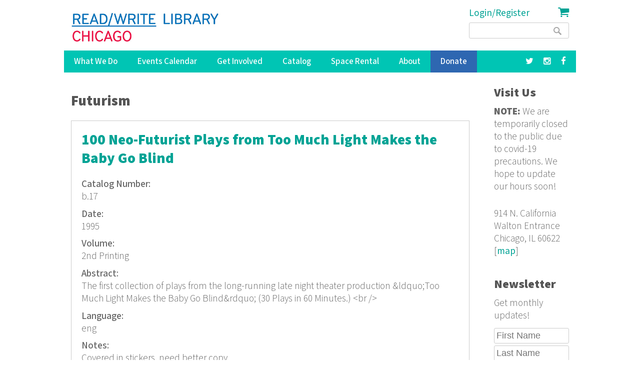

--- FILE ---
content_type: text/html; charset=utf-8
request_url: https://readwritelibrary.org/keywords/futurism
body_size: 8027
content:
<!DOCTYPE html>
<head>
<meta charset="utf-8" />
<link rel="alternate" type="application/rss+xml" title="RSS - Futurism" href="https://readwritelibrary.org/taxonomy/term/647/feed" />
<meta name="viewport" content="width=device-width" />
<meta about="/keywords/futurism" typeof="skos:Concept" property="rdfs:label skos:prefLabel" content="Futurism" />
<link rel="shortcut icon" href="https://readwritelibrary.org/sites/all/themes/RWL2013/favicon.ico" type="image/vnd.microsoft.icon" />
<meta name="robots" content="noodp" />
<meta name="generator" content="Drupal 7 (http://drupal.org)" />
<link rel="canonical" href="https://readwritelibrary.org/keywords/futurism" />
<link rel="shortlink" href="https://readwritelibrary.org/taxonomy/term/647" />
<meta name="geo.region" content="US-IL" />
<meta property="fb:pages" content="39462939499" />
<meta property="og:site_name" content="Read/Write Library Chicago" />
<meta property="og:type" content="article" />
<meta property="og:url" content="https://readwritelibrary.org/keywords/futurism" />
<meta property="og:title" content="Futurism | Read/Write Library Chicago" />
<meta property="og:image" content="https://readwritelibrary.org/sites/default/files/slider-images/20171120_115954.jpg" />
<meta property="og:image:url" content="https://readwritelibrary.org/sites/default/files/slider-images/20171120_115954.jpg" />
<meta property="og:image:secure_url" content="https://readwritelibrary.org/sites/default/files/slider-images/20171120_115954.jpg" />
<meta property="og:image:type" content="image/jpeg" />
<meta property="og:image:width" content="3064" />
<meta property="og:image:height" content="2027" />
<meta name="twitter:card" content="summary_large_image" />
<meta name="twitter:site" content="@TheChibrary" />
<meta property="og:street_address" content="914 N. California" />
<meta name="twitter:site:id" content="172441348" />
<meta property="og:locality" content="Chicago" />
<meta property="og:region" content="Illinois" />
<meta property="og:postal_code" content="60622" />
<meta name="twitter:url" content="https://readwritelibrary.org/keywords/futurism" />
<meta property="og:country_name" content="US" />
<meta name="twitter:title" content="Futurism | Read/Write Library Chicago" />
<meta property="og:email" content="info@readwritelibrary.org" />
<meta property="og:phone_number" content="7733362516" />
<meta name="twitter:image" content="https://readwritelibrary.org/sites/default/files/slider-images/20171120_115954.jpg" />
<meta name="twitter:image:width" content="3064" />
<meta name="twitter:image:height" content="2027" />
<meta itemprop="name" content="Futurism" />
<meta property="product:weight:units" content="914 N. California" />

<!-- Facebook Pixel Code -->
<script>
!function(f,b,e,v,n,t,s){if(f.fbq)return;n=f.fbq=function(){n.callMethod?
n.callMethod.apply(n,arguments):n.queue.push(arguments)};if(!f._fbq)f._fbq=n;
n.push=n;n.loaded=!0;n.version='2.0';n.queue=[];t=b.createElement(e);t.async=!0;
t.src=v;s=b.getElementsByTagName(e)[0];s.parentNode.insertBefore(t,s)}(window,
document,'script','//connect.facebook.net/en_US/fbevents.js');

fbq('init', '345955842429123');
fbq('track', 'PageView');
</script>
<noscript><img height='1' width='1' style='display:none' src='https://www.facebook.com/tr?id=345955842429123&ev=PageView&noscript=1' /></noscript>
<!-- End Facebook Pixel Code -->
<META HTTP-EQUIV="Content-type" CONTENT="text/html; charset=UTF-8">
<script src="https://www.google.com/recaptcha/api.js"></script>
<script>
 function timestamp() { var response = document.getElementById("g-recaptcha-response"); if (response == null || response.value.trim() == "") {var elems = JSON.parse(document.getElementsByName("captcha_settings")[0].value);elems["ts"] = JSON.stringify(new Date().getTime());document.getElementsByName("captcha_settings")[0].value = JSON.stringify(elems); } } setInterval(timestamp, 500);
</script>
<link rel="stylesheet" href="../css/all.css">
<title>Futurism | Read/Write Library Chicago</title>
<style type="text/css" media="all">
@import url("https://readwritelibrary.org/modules/system/system.base.css?r324wx");
@import url("https://readwritelibrary.org/modules/system/system.menus.css?r324wx");
@import url("https://readwritelibrary.org/modules/system/system.messages.css?r324wx");
@import url("https://readwritelibrary.org/modules/system/system.theme.css?r324wx");
</style>
<style type="text/css" media="all">
@import url("https://readwritelibrary.org/modules/aggregator/aggregator.css?r324wx");
@import url("https://readwritelibrary.org/modules/comment/comment.css?r324wx");
@import url("https://readwritelibrary.org/sites/all/modules/date/date_repeat_field/date_repeat_field.css?r324wx");
@import url("https://readwritelibrary.org/modules/field/theme/field.css?r324wx");
@import url("https://readwritelibrary.org/modules/node/node.css?r324wx");
@import url("https://readwritelibrary.org/modules/search/search.css?r324wx");
@import url("https://readwritelibrary.org/modules/user/user.css?r324wx");
@import url("https://readwritelibrary.org/sites/all/modules/views/css/views.css?r324wx");
</style>
<style type="text/css" media="all">
@import url("https://readwritelibrary.org/sites/all/modules/ctools/css/ctools.css?r324wx");
@import url("https://readwritelibrary.org/sites/all/modules/date/date_api/date.css?r324wx");
@import url("https://readwritelibrary.org/modules/taxonomy/taxonomy.css?r324wx");
@import url("https://readwritelibrary.org/sites/all/modules/addtoany/addtoany.css?r324wx");
@import url("https://readwritelibrary.org/sites/all/modules/fancy_login/css/fancy_login.css?r324wx");
</style>
<style type="text/css" media="all">
@import url("https://readwritelibrary.org/sites/all/themes/software_responsive_theme/css/font-awesome.css?r324wx");
@import url("https://readwritelibrary.org/sites/all/themes/software_responsive_theme/css/style.css?r324wx");
@import url("https://readwritelibrary.org/sites/all/themes/software_responsive_theme/css/media.css?r324wx");
</style>
<script type="text/javascript" src="https://readwritelibrary.org/sites/default/files/js/js_YD9ro0PAqY25gGWrTki6TjRUG8TdokmmxjfqpNNfzVU.js"></script>
<script type="text/javascript" src="https://readwritelibrary.org/sites/default/files/js/js_5ZvYbR_RpAnAa4Gy_hGCjwhuaBQEWzQIAwlMCStkIuU.js"></script>
<script type="text/javascript" src="https://readwritelibrary.org/sites/default/files/js/js_umLRw7365yRrzmS41HKVF5LOxv9OTvKyhadpDNzFPQw.js"></script>
<script type="text/javascript">
<!--//--><![CDATA[//><!--
(function(i,s,o,g,r,a,m){i["GoogleAnalyticsObject"]=r;i[r]=i[r]||function(){(i[r].q=i[r].q||[]).push(arguments)},i[r].l=1*new Date();a=s.createElement(o),m=s.getElementsByTagName(o)[0];a.async=1;a.src=g;m.parentNode.insertBefore(a,m)})(window,document,"script","https://www.google-analytics.com/analytics.js","ga");ga("create", "UA-73807942-1", {"cookieDomain":"auto"});ga("set", "anonymizeIp", true);ga("send", "pageview");
//--><!]]>
</script>
<script type="text/javascript" src="https://js.stripe.com/v3"></script>
<script type="text/javascript" src="https://readwritelibrary.org/sites/default/files/js/js_fA7fltdkIMOci6xDnDVX0hFniWwOnamVQ1SeQsedVXY.js"></script>
<script type="text/javascript" src="https://www.google.com/recaptcha/api.js?hl=en&amp;render=explicit&amp;onload=drupalRecaptchaOnload"></script>
<script type="text/javascript" src="https://readwritelibrary.org/sites/default/files/js/js_8sOuExXL8-xCRjTfsqKv_ISdHQta-Ff2gC2Auz5pkgo.js"></script>
<script type="text/javascript" src="https://readwritelibrary.org/sites/default/files/js/js_xjb-TDgAzhki_Uqvz_p1QKPG_7tWmzUqgqM03vunsG8.js"></script>
<script type="text/javascript">
<!--//--><![CDATA[//><!--
jQuery.extend(Drupal.settings, {"basePath":"\/","pathPrefix":"","setHasJsCookie":0,"ajaxPageState":{"theme":"software","theme_token":"jAf1JXqIbqgVvOhfpz8Tc5D3QGc2htHIibiY0JoNQug","js":{"misc\/jquery.js":1,"misc\/jquery-extend-3.4.0.js":1,"misc\/jquery-html-prefilter-3.5.0-backport.js":1,"misc\/jquery.once.js":1,"misc\/drupal.js":1,"misc\/jquery.cookie.js":1,"misc\/jquery.form.js":1,"misc\/ajax.js":1,"sites\/all\/modules\/google_analytics\/googleanalytics.js":1,"sites\/all\/modules\/captcha\/captcha.js":1,"0":1,"https:\/\/js.stripe.com\/v3":1,"sites\/all\/modules\/recaptcha\/js\/recaptcha.js":1,"https:\/\/www.google.com\/recaptcha\/api.js?hl=en\u0026render=explicit\u0026onload=drupalRecaptchaOnload":1,"misc\/progress.js":1,"sites\/all\/modules\/fancy_login\/js\/fancy_login.js":1,"sites\/all\/themes\/software_responsive_theme\/js\/custom.js":1,"sites\/all\/themes\/software_responsive_theme\/js\/back-to-top.js":1},"css":{"modules\/system\/system.base.css":1,"modules\/system\/system.menus.css":1,"modules\/system\/system.messages.css":1,"modules\/system\/system.theme.css":1,"modules\/aggregator\/aggregator.css":1,"modules\/comment\/comment.css":1,"sites\/all\/modules\/date\/date_repeat_field\/date_repeat_field.css":1,"modules\/field\/theme\/field.css":1,"modules\/node\/node.css":1,"modules\/search\/search.css":1,"modules\/user\/user.css":1,"sites\/all\/modules\/views\/css\/views.css":1,"sites\/all\/modules\/ctools\/css\/ctools.css":1,"sites\/all\/modules\/date\/date_api\/date.css":1,"modules\/taxonomy\/taxonomy.css":1,"sites\/all\/modules\/addtoany\/addtoany.css":1,"sites\/all\/modules\/fancy_login\/css\/fancy_login.css":1,"sites\/all\/themes\/software_responsive_theme\/css\/font-awesome.css":1,"sites\/all\/themes\/software_responsive_theme\/css\/style.css":1,"sites\/all\/themes\/software_responsive_theme\/css\/media.css":1}},"googleanalytics":{"trackOutbound":1,"trackMailto":1,"trackDownload":1,"trackDownloadExtensions":"7z|aac|arc|arj|asf|asx|avi|bin|csv|doc(x|m)?|dot(x|m)?|exe|flv|gif|gz|gzip|hqx|jar|jpe?g|js|mp(2|3|4|e?g)|mov(ie)?|msi|msp|pdf|phps|png|ppt(x|m)?|pot(x|m)?|pps(x|m)?|ppam|sld(x|m)?|thmx|qtm?|ra(m|r)?|sea|sit|tar|tgz|torrent|txt|wav|wma|wmv|wpd|xls(x|m|b)?|xlt(x|m)|xlam|xml|z|zip"},"urlIsAjaxTrusted":{"\/keywords\/futurism":true,"\/system\/ajax":true,"\/keywords\/futurism?destination=taxonomy\/term\/647":true},"ajax":{"edit-submit-1769445862":{"wrapper":"fancy_login_user_login_block_wrapper","callback":"fancy_login_user_login_block_ajax_callback","event":"mousedown","keypress":true,"prevent":"click","url":"\/system\/ajax","submit":{"_triggering_element_name":"op","_triggering_element_value":"Log in"}}},"fancyLogin":{"screenFadeColor":"white","screenFadeZIndex":"10","loginBoxBackgroundColor":"white","loginBoxTextColor":"black","loginBoxBorderColor":"black","loginBoxBorderWidth":"3px","loginBoxBorderStyle":"solid","loginPath":"user\/login","dimFadeSpeed":500,"boxFadeSpeed":1000,"hideObjects":0,"disableRegistration":0}});
//--><!]]>
</script>
<!--[if lt IE 9]><script src="http://html5shiv.googlecode.com/svn/trunk/html5.js"></script><![endif]-->
</head>
<body class="html not-front not-logged-in one-sidebar sidebar-second page-taxonomy page-taxonomy-term page-taxonomy-term- page-taxonomy-term-647">
<div id="backtop">&#9650;</div>
    
<div id="header_wrapper">

  <div class="user-menu-wrapper clearfix">
    <div class="full-wrap">
          </div>
  </div>

  <div id="inner_header_wrapper">

    <header id="header" role="banner">

      <div class="top_left">

                  <div id="logo">
            <a href="/" title="Home">
              <img src="https://readwritelibrary.org/sites/all/themes/RWL2013/logo_web_RGB.jpg"/>
            </a>
          </div>
              </div>

      <div class="top_right">
        <!-- Search -->
        <div class="region region-search">
  <div id="block-fancy-login-fancy-login-login-block" class="block block-fancy-login">

      
  <div class="content">
    <div id="fancy_login_login_link_wrapper"><a href="/user/login">Login/Register</a></div>  </div>
  
</div> <!-- /.block -->
<div id="block-block-12" class="block block-block">

      
  <div class="content">
    <div class="cart"><a href="/cart"><i class="fa fa-shopping-cart"></i></a></div>
  </div>
  
</div> <!-- /.block -->
<div id="block-search-form" class="block block-search">

      
  <div class="content">
    <form action="/keywords/futurism" method="post" id="search-block-form" accept-charset="UTF-8"><div><div class="container-inline">
      <h2 class="element-invisible">Search form</h2>
    <div class="form-item form-type-textfield form-item-search-block-form">
  <label class="element-invisible" for="edit-search-block-form--2">Search </label>
 <input title="Enter the terms you wish to search for." type="text" id="edit-search-block-form--2" name="search_block_form" value="" size="15" maxlength="128" class="form-text" />
</div>
<div class="form-actions form-wrapper" id="edit-actions"><input type="submit" id="edit-submit" name="op" value="Search" class="form-submit" /></div><input type="hidden" name="form_build_id" value="form-NEZ26IgULe87yR4q7_TqaxeX3X86MTY4o2sR57vGsV4" />
<input type="hidden" name="form_id" value="search_block_form" />
</div>
</div></form>  </div>
  
</div> <!-- /.block -->
</div>
 <!-- /.region -->
      </div>
    <div class="clear"></div>
    </header>

  </div>

  <div class="menu_wrapper">
    <nav id="main-menu"  role="navigation">
      <a class="nav-toggle" href="#">Menu</a>
      <div class="menu-navigation-container">
        <ul class="menu"><li class="first expanded"><a href="/programs" title="Our Programs">What We Do</a><ul class="menu"><li class="first leaf"><a href="/programs/pop-up-libraries" title="Pop Up Library Programs">Pop Up Libraries</a></li>
<li class="leaf"><a href="/hungry-for-stories-chicago-book-club" title="Hungry for Stories Chicago Book Club">Book Club</a></li>
<li class="leaf"><a href="/programs/field-trips" title="Field Trips, Tours &amp; Group Visits">Field Trips &amp; Group Outings</a></li>
<li class="last leaf"><a href="/programs/bibliotreka" title="BiblioTreka Book Tricycle">BiblioTreka</a></li>
</ul></li>
<li class="collapsed"><a href="/events" title="Workshops &amp; Events">Events Calendar</a></li>
<li class="expanded"><a href="/get-involved" title="Get Involved with Read/Write Library by volunteering or joining the board.">Get Involved</a><ul class="menu"><li class="first leaf"><a href="/get-involved/volunteer">Volunteer</a></li>
<li class="last leaf"><a href="/get-involved/join-our-board">Join Our Board</a></li>
</ul></li>
<li class="expanded"><a href="/catalog/search" title="Advanced search of the library catalog.">Catalog</a><ul class="menu"><li class="first last leaf"><a href="/submission-guidelines" title="Add your work to Read/Write Library&#039;s collection">Submitting to the Collection</a></li>
</ul></li>
<li class="leaf"><a href="/chicago-space-event-rental-humboldt-park" title="Rent the Library for Meetings &amp; Events">Space Rental</a></li>
<li class="expanded"><a href="/about">About</a><ul class="menu"><li class="first leaf"><a href="/about/narrative-rights-statement" title="What we believe and commit to as an institution">Narrative Rights</a></li>
<li class="leaf"><a href="/about/jobs-internships">Jobs &amp; Internships</a></li>
<li class="leaf"><a href="/about/press" title="Press">Press</a></li>
<li class="last leaf"><a href="/about/contact-us" title="Contact Us">Contact Us</a></li>
</ul></li>
<li class="leaf"><a href="/donate">Donate</a></li>
<li class="leaf"><a href="https://facebook.com/read.write.library/" title="Facebook"><a href="https://facebook.com/read.write.library/" target="_blank"><i class="fa fa-facebook"></i></a></a></li>
<li class="leaf"><a href="https://www.instagram.com/readwritelibrary/" title="Instagram"><a href="https://www.instagram.com/readwritelibrary/" target="_blank"><i class="fa fa-instagram"></i></a></a></li>
<li class="leaf"><a href="https://twitter.com/thechibrary" title="Twitter"><a href="https://twitter.com/thechibrary" target="_blank"><i class="fa fa-twitter"></i></a></a></li>
<li class="leaf"><a href="https://readwritelibrary.org/user/login" title="">Login/Register</a></li>
<li class="last leaf"><a href="/cart" title="Shopping Cart"><div class="cart"><i class="fa fa-shopping-cart"></i> Cart</div></a></li>
</ul>      </div>
      <div class="clear"></div>
    </nav><!-- end main-menu -->
  </div>

</div>



  <div id="container">
    <div class="container-wrap">
      <div class="content-sidebar-wrap">
        <div id="content">
                              <div id="breadcrumbs"><h2 class="element-invisible">You are here</h2><nav class="breadcrumb"></nav></div>          <section id="post-content" role="main">
                                    <h1 class="page-title">Futurism</h1>                                                            <div class="region region-content">
  <div id="block-system-main" class="block block-system">

      
  <div class="content">
    <div class="term-listing-heading"><div id="taxonomy-term-647" class="taxonomy-term vocabulary-vocabulary-8">

  
  <div class="content">
      </div>

</div>
</div>  <article id="node-62" class="node node-catalog-item node-teaser clearfix" about="/catalog/100-neo-futurist-plays-too-much-light-makes-baby-go-blind-1995" typeof="sioc:Item foaf:Document">
          <header>
	                  <h2 class="title" ><a href="/catalog/100-neo-futurist-plays-too-much-light-makes-baby-go-blind-1995">100 Neo-Futurist Plays from Too Much Light Makes the Baby Go Blind</a></h2>
            <span property="dc:title" content="100 Neo-Futurist Plays from Too Much Light Makes the Baby Go Blind" class="rdf-meta element-hidden"></span><span property="sioc:num_replies" content="0" datatype="xsd:integer" class="rdf-meta element-hidden"></span>  
      
          </header>
  
  <div class="content node-catalog-item">
    <div class="field field-name-field-catalognumber field-type-text field-label-above"><div class="field-label">Catalog Number:&nbsp;</div><div class="field-items"><div class="field-item even">b.17</div></div></div><div class="field field-name-field-date-monograph field-type-text field-label-above"><div class="field-label">Date:&nbsp;</div><div class="field-items"><div class="field-item even">1995</div></div></div><div class="field field-name-field-volume field-type-text field-label-above"><div class="field-label">Volume:&nbsp;</div><div class="field-items"><div class="field-item even">2nd Printing</div></div></div><div class="field field-name-field-abstract-monograph field-type-text-long field-label-above"><div class="field-label">Abstract:&nbsp;</div><div class="field-items"><div class="field-item even">The first collection of plays from the long-running late night theater production &amp;ldquo;Too Much Light Makes the Baby Go Blind&amp;rdquo; (30 Plays in 60 Minutes.) &lt;br /&gt;</div></div></div><div class="field field-name-field-language-monograph field-type-text field-label-above"><div class="field-label">Language:&nbsp;</div><div class="field-items"><div class="field-item even">eng</div></div></div><div class="field field-name-field-notes-monograph field-type-text-long field-label-above"><div class="field-label">Notes:&nbsp;</div><div class="field-items"><div class="field-item even">Covered in stickers, need better copy.</div></div></div><div class="field field-name-taxonomy-vocabulary-7 field-type-taxonomy-term-reference field-label-above"><div class="field-label">Subjects:&nbsp;</div><div class="field-items"><div class="field-item even"><a href="/subjects/drama" typeof="skos:Concept" property="rdfs:label skos:prefLabel" datatype="">Drama</a></div></div></div><div class="field field-name-taxonomy-vocabulary-2 field-type-taxonomy-term-reference field-label-above"><div class="field-label">Format:&nbsp;</div><div class="field-items"><div class="field-item even"><a href="/format/book-b" typeof="skos:Concept" property="rdfs:label skos:prefLabel" datatype="">Book (b)</a></div></div></div><div class="field field-name-taxonomy-vocabulary-5 field-type-taxonomy-term-reference field-label-above"><div class="field-label">Publisher:&nbsp;</div><div class="field-items"><div class="field-item even"><a href="/publisher/chicago-plays-inc" typeof="skos:Concept" property="rdfs:label skos:prefLabel" datatype="">Chicago Plays Inc.</a></div></div></div><div class="field field-name-taxonomy-vocabulary-6 field-type-taxonomy-term-reference field-label-above"><div class="field-label">Contributors:&nbsp;</div><div class="field-items"><div class="field-item even"><a href="/contributors/neo-futurists" typeof="skos:Concept" property="rdfs:label skos:prefLabel" datatype="">The Neo-Futurists</a></div><div class="field-item odd"><a href="/contributors/greg-allen" typeof="skos:Concept" property="rdfs:label skos:prefLabel" datatype="">Greg Allen</a></div><div class="field-item even"><a href="/contributors/dave-awl" typeof="skos:Concept" property="rdfs:label skos:prefLabel" datatype="">Dave Awl</a></div><div class="field-item odd"><a href="/contributors/lisa-buscani" typeof="skos:Concept" property="rdfs:label skos:prefLabel" datatype="">Lisa Buscani</a></div><div class="field-item even"><a href="/contributors/karen-christopher" typeof="skos:Concept" property="rdfs:label skos:prefLabel" datatype="">Karen Christopher</a></div><div class="field-item odd"><a href="/contributors/betsy-freytag" typeof="skos:Concept" property="rdfs:label skos:prefLabel" datatype="">Betsy Freytag</a></div><div class="field-item even"><a href="/contributors/ayun-halliday" typeof="skos:Concept" property="rdfs:label skos:prefLabel" datatype="">Ayun Halliday</a></div><div class="field-item odd"><a href="/contributors/scott-hermes" typeof="skos:Concept" property="rdfs:label skos:prefLabel" datatype="">Scott Hermes</a></div><div class="field-item even"><a href="/contributors/spencer-kayden" typeof="skos:Concept" property="rdfs:label skos:prefLabel" datatype="">Spencer Kayden</a></div><div class="field-item odd"><a href="/contributors/greg-kotis" typeof="skos:Concept" property="rdfs:label skos:prefLabel" datatype="">Greg Kotis</a></div><div class="field-item even"><a href="/contributors/tim-reinhard" typeof="skos:Concept" property="rdfs:label skos:prefLabel" datatype="">Tim Reinhard</a></div><div class="field-item odd"><a href="/contributors/phil-ridarelli" typeof="skos:Concept" property="rdfs:label skos:prefLabel" datatype="">Phil Ridarelli</a></div><div class="field-item even"><a href="/contributors/heather-riordan" typeof="skos:Concept" property="rdfs:label skos:prefLabel" datatype="">Heather Riordan</a></div></div></div><div class="field field-name-taxonomy-vocabulary-8 field-type-taxonomy-term-reference field-label-above"><div class="field-label">Keywords:&nbsp;</div><div class="field-items"><div class="field-item even"><a href="/keywords/politics" typeof="skos:Concept" property="rdfs:label skos:prefLabel" datatype="">politics</a></div><div class="field-item odd"><a href="/keywords/pop-culture" typeof="skos:Concept" property="rdfs:label skos:prefLabel" datatype="">Pop Culture</a></div><div class="field-item even"><a href="/keywords/poetry" typeof="skos:Concept" property="rdfs:label skos:prefLabel" datatype="">Poetry</a></div><div class="field-item odd"><a href="/keywords/futurism" typeof="skos:Concept" property="rdfs:label skos:prefLabel" datatype="" class="active">Futurism</a></div><div class="field-item even"><a href="/keywords/dadaism" typeof="skos:Concept" property="rdfs:label skos:prefLabel" datatype="">Dadaism</a></div><div class="field-item odd"><a href="/keywords/personal" typeof="skos:Concept" property="rdfs:label skos:prefLabel" datatype="">Personal</a></div><div class="field-item even"><a href="/keywords/non-fiction" typeof="skos:Concept" property="rdfs:label skos:prefLabel" datatype="">Non-Fiction</a></div><div class="field-item odd"><a href="/keywords/satire" typeof="skos:Concept" property="rdfs:label skos:prefLabel" datatype="">Satire</a></div><div class="field-item even"><a href="/keywords/humor" typeof="skos:Concept" property="rdfs:label skos:prefLabel" datatype="">Humor</a></div><div class="field-item odd"><a href="/keywords/experimental-theatre" typeof="skos:Concept" property="rdfs:label skos:prefLabel" datatype="">Experimental Theatre</a></div><div class="field-item even"><a href="/keywords/neo-futurarium" typeof="skos:Concept" property="rdfs:label skos:prefLabel" datatype="">Neo-Futurarium</a></div><div class="field-item odd"><a href="/keywords/organic-theater" typeof="skos:Concept" property="rdfs:label skos:prefLabel" datatype="">Organic Theater</a></div><div class="field-item even"><a href="/keywords/stage-left-theater" typeof="skos:Concept" property="rdfs:label skos:prefLabel" datatype="">Stage Left Theater</a></div><div class="field-item odd"><a href="/keywords/live-bait-theater" typeof="skos:Concept" property="rdfs:label skos:prefLabel" datatype="">Live Bait Theater</a></div></div></div><div class="field field-name-field-isn field-type-text field-label-above"><div class="field-label">ISSN/ISBN:&nbsp;</div><div class="field-items"><div class="field-item even">1-56850-031-9</div></div></div><div class="field field-name-field-website-monograph field-type-text-long field-label-above"><div class="field-label">Website:&nbsp;</div><div class="field-items"><div class="field-item even"><p><a href="http://www.neofuturists.org/">http://www.neofuturists.org/</a></p>
</div></div></div>  </div>

      <footer>
      <ul class="links inline"><li class="node-readmore first"><a href="/catalog/100-neo-futurist-plays-too-much-light-makes-baby-go-blind-1995" rel="tag" title="100 Neo-Futurist Plays from Too Much Light Makes the Baby Go Blind">Read more<span class="element-invisible"> about 100 Neo-Futurist Plays from Too Much Light Makes the Baby Go Blind</span></a></li>
<li class="comment_forbidden last"><span><a href="/user/login?destination=comment/reply/62%23comment-form">Log in</a> or <a href="/user/register?destination=comment/reply/62%23comment-form">register</a> to post comments</span></li>
</ul>    </footer>
  
    </article> <!-- /.node -->
  </div>
  
</div> <!-- /.block -->
</div>
 <!-- /.region -->
          </section> <!-- /#main -->

                  </div>

        
        </div>

                  <aside id="sidebar-second" role="complementary">
            <div class="region region-sidebar-second">
  <div id="block-block-3" class="block block-block">

        <h2 >Visit Us</h2>
    
  <div class="content">
    <p><strong>NOTE:</strong> We are temporarily closed to the public due to covid-19 precautions. We hope to update our hours soon!</p>
<p>914 N. California <br /> Walton Entrance <br />Chicago, IL 60622 [<a href="https://goo.gl/maps/3zipR5ffRjA2" rel="nofollow" target="_blank">map</a>]</p>
  </div>
  
</div> <!-- /.block -->
<div id="block-block-18" class="block block-block">

        <h2 >Newsletter</h2>
    
  <div class="content">
    <p>Get monthly updates!</p>
<form style="margin-top:-80px;" action="https://webto.salesforce.com/servlet/servlet.WebToLead?encoding=UTF-8" method="POST">
<input type="hidden" name="captcha_settings" value="{&quot;keyname&quot;:&quot;Recaptcha2&quot;,&quot;fallback&quot;:&quot;true&quot;,&quot;orgId&quot;:&quot;00DE0000000drvH&quot;,&quot;ts&quot;:&quot;&quot;}" /><br />
<input type="hidden" name="oid" value="00DE0000000drvH" /><br />
<input type="hidden" name="retURL" value="https://readwritelibrary.org" /><br />
<input class="form_text" id="first_name" style="max-width:100%;" maxlength="40" name="first_name" size="20" type="text" placeholder="First Name" /><br />
<input class="form_text" id="last_name" style="max-width:100%;" maxlength="80" name="last_name" size="20" type="text" placeholder="Last Name" /><br />
<input class="form_text" id="email" style="max-width:100%;" maxlength="80" name="email" size="20" type="text" placeholder="Email" />
<div class="g-recaptcha" data-sitekey="6LdaMAoUAAAAABhBslKX8KKtJjJ5W1SeyF8evt8J" data-size="compact"></div>
<p><input type="submit" name="submit" value="Subscribe" /><br />
</p></form>
  </div>
  
</div> <!-- /.block -->
</div>
 <!-- /.region -->
          </aside>  <!-- /#sidebar-first -->
            </div>
</div>

<div id="footer">

  <div id="footer_wrapper">
      </div>

  <div class="footer_credit">

  <!-- Social Links -->
      <div class="social-icons">
     <ul>
      <li><a class="rss" href="/rss.xml"><i class="fa fa-rss"></i></a></li>
      <li><a class="fb" href="https://www.facebook.com/read.write.library" target="_blank" rel="me"><i class="fa fa-facebook"></i></a></li>
      <li><a class="twitter" href="https://twitter.com/TheChibrary" target="_blank" rel="me"><i class="fa fa-twitter"></i></a></li>
      <li><a class="gplus" href="http://readwritelibrary.tumblr.com/" target="_blank" rel="me"><i class="fa fa-tumblr"></i></a></li>
     </ul>
    </div>
  
    <div id="copyright">
      <p class="copyright">Copyright &copy; 2026, Read/Write Library Chicago </p>
      <p class="credits"> Design by  <a rel="nofollow" href="http://www.zymphonies.com/">Zymphonies</a></p>
      <div class="clear"></div>
      <p class="credits"> Automation by  <a rel="nofollow" href="https://zapier.com"><img src="/sites/default/files/zapier-logo.png"></a></p>
      <div class="clear"></div>
    </div>
  </div>

</div>




  <div id="fancy_login_dim_screen"></div><div id="fancy_login_login_box"><div id="fancy_login_form_contents"><a href="#" id="fancy_login_close_button">X</a><div id="fancy_login_user_login_block_wrapper"><form action="/keywords/futurism?destination=taxonomy/term/647" method="post" id="user-login-form" accept-charset="UTF-8"><div><div class="form-item form-type-textfield form-item-name">
  <label for="edit-name--2">Username <span class="form-required" title="This field is required.">*</span></label>
 <input type="text" id="edit-name--2" name="name" value="" size="15" maxlength="60" class="form-text required" />
</div>
<div class="form-item form-type-password form-item-pass">
  <label for="edit-pass--2">Password <span class="form-required" title="This field is required.">*</span></label>
 <input type="password" id="edit-pass--2" name="pass" size="15" maxlength="128" class="form-text required" />
</div>
<div class="item-list"><ul><li class="first"><a href="/user/register" title="Create a new user account.">Create new account</a></li>
<li class="last"><a href="/user/password" title="Request new password via e-mail.">Request new password</a></li>
</ul></div><input type="hidden" name="form_build_id" value="form-1hYp7L04srWggN2VJOR39SKjYtvtw72ve76hDJbwf3E" />
<input type="hidden" name="form_id" value="fancy_login_user_login_block" />
<fieldset class="captcha form-wrapper"><legend><span class="fieldset-legend">CAPTCHA</span></legend><div class="fieldset-wrapper"><div class="fieldset-description">You're not a robot, right?</div><input type="hidden" name="captcha_sid" value="52266887" />
<input type="hidden" name="captcha_token" value="bf32008ef67abf71fcfe585127ea14d1" />
<input type="hidden" name="captcha_response" value="Google no captcha" />
<div class="g-recaptcha" data-sitekey="6LdaMAoUAAAAABhBslKX8KKtJjJ5W1SeyF8evt8J" data-theme="light" data-type="image"></div><noscript>
  <div style="width: 302px; height: 352px;">
    <div style="width: 302px; height: 352px; position: relative;">
      <div style="width: 302px; height: 352px; position: absolute;">
        <iframe src="https://www.google.com/recaptcha/api/fallback?k=6LdaMAoUAAAAABhBslKX8KKtJjJ5W1SeyF8evt8J&amp;hl=en" frameborder="0" scrolling="no" style="width: 302px; height:352px; border-style: none;"></iframe>
      </div>
      <div style="width: 250px; height: 80px; position: absolute; border-style: none; bottom: 21px; left: 25px; margin: 0px; padding: 0px; right: 25px;">
        <textarea id="g-recaptcha-response" name="g-recaptcha-response" class="g-recaptcha-response" style="width: 250px; height: 80px; border: 1px solid #c1c1c1; margin: 0px; padding: 0px; resize: none;" value=""></textarea>
      </div>
    </div>
  </div>
</noscript>
<input type="hidden" name="captcha_cacheable" value="1" />
</div></fieldset>
<div class="form-actions form-wrapper" id="edit-actions--3"><input type="submit" id="edit-submit-1769445862" name="op" value="Log in" class="form-submit" /></div></div></form></div></div></div><script id="pixel-script-poptin" src="https://cdn.popt.in/pixel.js?id=8b43e0f35a63d" async="true"></script></body>
</html>

--- FILE ---
content_type: text/html; charset=utf-8
request_url: https://www.google.com/recaptcha/api2/anchor?ar=1&k=6LdaMAoUAAAAABhBslKX8KKtJjJ5W1SeyF8evt8J&co=aHR0cHM6Ly9yZWFkd3JpdGVsaWJyYXJ5Lm9yZzo0NDM.&hl=en&v=N67nZn4AqZkNcbeMu4prBgzg&size=compact&anchor-ms=20000&execute-ms=30000&cb=8oa5ab42uay7
body_size: 49343
content:
<!DOCTYPE HTML><html dir="ltr" lang="en"><head><meta http-equiv="Content-Type" content="text/html; charset=UTF-8">
<meta http-equiv="X-UA-Compatible" content="IE=edge">
<title>reCAPTCHA</title>
<style type="text/css">
/* cyrillic-ext */
@font-face {
  font-family: 'Roboto';
  font-style: normal;
  font-weight: 400;
  font-stretch: 100%;
  src: url(//fonts.gstatic.com/s/roboto/v48/KFO7CnqEu92Fr1ME7kSn66aGLdTylUAMa3GUBHMdazTgWw.woff2) format('woff2');
  unicode-range: U+0460-052F, U+1C80-1C8A, U+20B4, U+2DE0-2DFF, U+A640-A69F, U+FE2E-FE2F;
}
/* cyrillic */
@font-face {
  font-family: 'Roboto';
  font-style: normal;
  font-weight: 400;
  font-stretch: 100%;
  src: url(//fonts.gstatic.com/s/roboto/v48/KFO7CnqEu92Fr1ME7kSn66aGLdTylUAMa3iUBHMdazTgWw.woff2) format('woff2');
  unicode-range: U+0301, U+0400-045F, U+0490-0491, U+04B0-04B1, U+2116;
}
/* greek-ext */
@font-face {
  font-family: 'Roboto';
  font-style: normal;
  font-weight: 400;
  font-stretch: 100%;
  src: url(//fonts.gstatic.com/s/roboto/v48/KFO7CnqEu92Fr1ME7kSn66aGLdTylUAMa3CUBHMdazTgWw.woff2) format('woff2');
  unicode-range: U+1F00-1FFF;
}
/* greek */
@font-face {
  font-family: 'Roboto';
  font-style: normal;
  font-weight: 400;
  font-stretch: 100%;
  src: url(//fonts.gstatic.com/s/roboto/v48/KFO7CnqEu92Fr1ME7kSn66aGLdTylUAMa3-UBHMdazTgWw.woff2) format('woff2');
  unicode-range: U+0370-0377, U+037A-037F, U+0384-038A, U+038C, U+038E-03A1, U+03A3-03FF;
}
/* math */
@font-face {
  font-family: 'Roboto';
  font-style: normal;
  font-weight: 400;
  font-stretch: 100%;
  src: url(//fonts.gstatic.com/s/roboto/v48/KFO7CnqEu92Fr1ME7kSn66aGLdTylUAMawCUBHMdazTgWw.woff2) format('woff2');
  unicode-range: U+0302-0303, U+0305, U+0307-0308, U+0310, U+0312, U+0315, U+031A, U+0326-0327, U+032C, U+032F-0330, U+0332-0333, U+0338, U+033A, U+0346, U+034D, U+0391-03A1, U+03A3-03A9, U+03B1-03C9, U+03D1, U+03D5-03D6, U+03F0-03F1, U+03F4-03F5, U+2016-2017, U+2034-2038, U+203C, U+2040, U+2043, U+2047, U+2050, U+2057, U+205F, U+2070-2071, U+2074-208E, U+2090-209C, U+20D0-20DC, U+20E1, U+20E5-20EF, U+2100-2112, U+2114-2115, U+2117-2121, U+2123-214F, U+2190, U+2192, U+2194-21AE, U+21B0-21E5, U+21F1-21F2, U+21F4-2211, U+2213-2214, U+2216-22FF, U+2308-230B, U+2310, U+2319, U+231C-2321, U+2336-237A, U+237C, U+2395, U+239B-23B7, U+23D0, U+23DC-23E1, U+2474-2475, U+25AF, U+25B3, U+25B7, U+25BD, U+25C1, U+25CA, U+25CC, U+25FB, U+266D-266F, U+27C0-27FF, U+2900-2AFF, U+2B0E-2B11, U+2B30-2B4C, U+2BFE, U+3030, U+FF5B, U+FF5D, U+1D400-1D7FF, U+1EE00-1EEFF;
}
/* symbols */
@font-face {
  font-family: 'Roboto';
  font-style: normal;
  font-weight: 400;
  font-stretch: 100%;
  src: url(//fonts.gstatic.com/s/roboto/v48/KFO7CnqEu92Fr1ME7kSn66aGLdTylUAMaxKUBHMdazTgWw.woff2) format('woff2');
  unicode-range: U+0001-000C, U+000E-001F, U+007F-009F, U+20DD-20E0, U+20E2-20E4, U+2150-218F, U+2190, U+2192, U+2194-2199, U+21AF, U+21E6-21F0, U+21F3, U+2218-2219, U+2299, U+22C4-22C6, U+2300-243F, U+2440-244A, U+2460-24FF, U+25A0-27BF, U+2800-28FF, U+2921-2922, U+2981, U+29BF, U+29EB, U+2B00-2BFF, U+4DC0-4DFF, U+FFF9-FFFB, U+10140-1018E, U+10190-1019C, U+101A0, U+101D0-101FD, U+102E0-102FB, U+10E60-10E7E, U+1D2C0-1D2D3, U+1D2E0-1D37F, U+1F000-1F0FF, U+1F100-1F1AD, U+1F1E6-1F1FF, U+1F30D-1F30F, U+1F315, U+1F31C, U+1F31E, U+1F320-1F32C, U+1F336, U+1F378, U+1F37D, U+1F382, U+1F393-1F39F, U+1F3A7-1F3A8, U+1F3AC-1F3AF, U+1F3C2, U+1F3C4-1F3C6, U+1F3CA-1F3CE, U+1F3D4-1F3E0, U+1F3ED, U+1F3F1-1F3F3, U+1F3F5-1F3F7, U+1F408, U+1F415, U+1F41F, U+1F426, U+1F43F, U+1F441-1F442, U+1F444, U+1F446-1F449, U+1F44C-1F44E, U+1F453, U+1F46A, U+1F47D, U+1F4A3, U+1F4B0, U+1F4B3, U+1F4B9, U+1F4BB, U+1F4BF, U+1F4C8-1F4CB, U+1F4D6, U+1F4DA, U+1F4DF, U+1F4E3-1F4E6, U+1F4EA-1F4ED, U+1F4F7, U+1F4F9-1F4FB, U+1F4FD-1F4FE, U+1F503, U+1F507-1F50B, U+1F50D, U+1F512-1F513, U+1F53E-1F54A, U+1F54F-1F5FA, U+1F610, U+1F650-1F67F, U+1F687, U+1F68D, U+1F691, U+1F694, U+1F698, U+1F6AD, U+1F6B2, U+1F6B9-1F6BA, U+1F6BC, U+1F6C6-1F6CF, U+1F6D3-1F6D7, U+1F6E0-1F6EA, U+1F6F0-1F6F3, U+1F6F7-1F6FC, U+1F700-1F7FF, U+1F800-1F80B, U+1F810-1F847, U+1F850-1F859, U+1F860-1F887, U+1F890-1F8AD, U+1F8B0-1F8BB, U+1F8C0-1F8C1, U+1F900-1F90B, U+1F93B, U+1F946, U+1F984, U+1F996, U+1F9E9, U+1FA00-1FA6F, U+1FA70-1FA7C, U+1FA80-1FA89, U+1FA8F-1FAC6, U+1FACE-1FADC, U+1FADF-1FAE9, U+1FAF0-1FAF8, U+1FB00-1FBFF;
}
/* vietnamese */
@font-face {
  font-family: 'Roboto';
  font-style: normal;
  font-weight: 400;
  font-stretch: 100%;
  src: url(//fonts.gstatic.com/s/roboto/v48/KFO7CnqEu92Fr1ME7kSn66aGLdTylUAMa3OUBHMdazTgWw.woff2) format('woff2');
  unicode-range: U+0102-0103, U+0110-0111, U+0128-0129, U+0168-0169, U+01A0-01A1, U+01AF-01B0, U+0300-0301, U+0303-0304, U+0308-0309, U+0323, U+0329, U+1EA0-1EF9, U+20AB;
}
/* latin-ext */
@font-face {
  font-family: 'Roboto';
  font-style: normal;
  font-weight: 400;
  font-stretch: 100%;
  src: url(//fonts.gstatic.com/s/roboto/v48/KFO7CnqEu92Fr1ME7kSn66aGLdTylUAMa3KUBHMdazTgWw.woff2) format('woff2');
  unicode-range: U+0100-02BA, U+02BD-02C5, U+02C7-02CC, U+02CE-02D7, U+02DD-02FF, U+0304, U+0308, U+0329, U+1D00-1DBF, U+1E00-1E9F, U+1EF2-1EFF, U+2020, U+20A0-20AB, U+20AD-20C0, U+2113, U+2C60-2C7F, U+A720-A7FF;
}
/* latin */
@font-face {
  font-family: 'Roboto';
  font-style: normal;
  font-weight: 400;
  font-stretch: 100%;
  src: url(//fonts.gstatic.com/s/roboto/v48/KFO7CnqEu92Fr1ME7kSn66aGLdTylUAMa3yUBHMdazQ.woff2) format('woff2');
  unicode-range: U+0000-00FF, U+0131, U+0152-0153, U+02BB-02BC, U+02C6, U+02DA, U+02DC, U+0304, U+0308, U+0329, U+2000-206F, U+20AC, U+2122, U+2191, U+2193, U+2212, U+2215, U+FEFF, U+FFFD;
}
/* cyrillic-ext */
@font-face {
  font-family: 'Roboto';
  font-style: normal;
  font-weight: 500;
  font-stretch: 100%;
  src: url(//fonts.gstatic.com/s/roboto/v48/KFO7CnqEu92Fr1ME7kSn66aGLdTylUAMa3GUBHMdazTgWw.woff2) format('woff2');
  unicode-range: U+0460-052F, U+1C80-1C8A, U+20B4, U+2DE0-2DFF, U+A640-A69F, U+FE2E-FE2F;
}
/* cyrillic */
@font-face {
  font-family: 'Roboto';
  font-style: normal;
  font-weight: 500;
  font-stretch: 100%;
  src: url(//fonts.gstatic.com/s/roboto/v48/KFO7CnqEu92Fr1ME7kSn66aGLdTylUAMa3iUBHMdazTgWw.woff2) format('woff2');
  unicode-range: U+0301, U+0400-045F, U+0490-0491, U+04B0-04B1, U+2116;
}
/* greek-ext */
@font-face {
  font-family: 'Roboto';
  font-style: normal;
  font-weight: 500;
  font-stretch: 100%;
  src: url(//fonts.gstatic.com/s/roboto/v48/KFO7CnqEu92Fr1ME7kSn66aGLdTylUAMa3CUBHMdazTgWw.woff2) format('woff2');
  unicode-range: U+1F00-1FFF;
}
/* greek */
@font-face {
  font-family: 'Roboto';
  font-style: normal;
  font-weight: 500;
  font-stretch: 100%;
  src: url(//fonts.gstatic.com/s/roboto/v48/KFO7CnqEu92Fr1ME7kSn66aGLdTylUAMa3-UBHMdazTgWw.woff2) format('woff2');
  unicode-range: U+0370-0377, U+037A-037F, U+0384-038A, U+038C, U+038E-03A1, U+03A3-03FF;
}
/* math */
@font-face {
  font-family: 'Roboto';
  font-style: normal;
  font-weight: 500;
  font-stretch: 100%;
  src: url(//fonts.gstatic.com/s/roboto/v48/KFO7CnqEu92Fr1ME7kSn66aGLdTylUAMawCUBHMdazTgWw.woff2) format('woff2');
  unicode-range: U+0302-0303, U+0305, U+0307-0308, U+0310, U+0312, U+0315, U+031A, U+0326-0327, U+032C, U+032F-0330, U+0332-0333, U+0338, U+033A, U+0346, U+034D, U+0391-03A1, U+03A3-03A9, U+03B1-03C9, U+03D1, U+03D5-03D6, U+03F0-03F1, U+03F4-03F5, U+2016-2017, U+2034-2038, U+203C, U+2040, U+2043, U+2047, U+2050, U+2057, U+205F, U+2070-2071, U+2074-208E, U+2090-209C, U+20D0-20DC, U+20E1, U+20E5-20EF, U+2100-2112, U+2114-2115, U+2117-2121, U+2123-214F, U+2190, U+2192, U+2194-21AE, U+21B0-21E5, U+21F1-21F2, U+21F4-2211, U+2213-2214, U+2216-22FF, U+2308-230B, U+2310, U+2319, U+231C-2321, U+2336-237A, U+237C, U+2395, U+239B-23B7, U+23D0, U+23DC-23E1, U+2474-2475, U+25AF, U+25B3, U+25B7, U+25BD, U+25C1, U+25CA, U+25CC, U+25FB, U+266D-266F, U+27C0-27FF, U+2900-2AFF, U+2B0E-2B11, U+2B30-2B4C, U+2BFE, U+3030, U+FF5B, U+FF5D, U+1D400-1D7FF, U+1EE00-1EEFF;
}
/* symbols */
@font-face {
  font-family: 'Roboto';
  font-style: normal;
  font-weight: 500;
  font-stretch: 100%;
  src: url(//fonts.gstatic.com/s/roboto/v48/KFO7CnqEu92Fr1ME7kSn66aGLdTylUAMaxKUBHMdazTgWw.woff2) format('woff2');
  unicode-range: U+0001-000C, U+000E-001F, U+007F-009F, U+20DD-20E0, U+20E2-20E4, U+2150-218F, U+2190, U+2192, U+2194-2199, U+21AF, U+21E6-21F0, U+21F3, U+2218-2219, U+2299, U+22C4-22C6, U+2300-243F, U+2440-244A, U+2460-24FF, U+25A0-27BF, U+2800-28FF, U+2921-2922, U+2981, U+29BF, U+29EB, U+2B00-2BFF, U+4DC0-4DFF, U+FFF9-FFFB, U+10140-1018E, U+10190-1019C, U+101A0, U+101D0-101FD, U+102E0-102FB, U+10E60-10E7E, U+1D2C0-1D2D3, U+1D2E0-1D37F, U+1F000-1F0FF, U+1F100-1F1AD, U+1F1E6-1F1FF, U+1F30D-1F30F, U+1F315, U+1F31C, U+1F31E, U+1F320-1F32C, U+1F336, U+1F378, U+1F37D, U+1F382, U+1F393-1F39F, U+1F3A7-1F3A8, U+1F3AC-1F3AF, U+1F3C2, U+1F3C4-1F3C6, U+1F3CA-1F3CE, U+1F3D4-1F3E0, U+1F3ED, U+1F3F1-1F3F3, U+1F3F5-1F3F7, U+1F408, U+1F415, U+1F41F, U+1F426, U+1F43F, U+1F441-1F442, U+1F444, U+1F446-1F449, U+1F44C-1F44E, U+1F453, U+1F46A, U+1F47D, U+1F4A3, U+1F4B0, U+1F4B3, U+1F4B9, U+1F4BB, U+1F4BF, U+1F4C8-1F4CB, U+1F4D6, U+1F4DA, U+1F4DF, U+1F4E3-1F4E6, U+1F4EA-1F4ED, U+1F4F7, U+1F4F9-1F4FB, U+1F4FD-1F4FE, U+1F503, U+1F507-1F50B, U+1F50D, U+1F512-1F513, U+1F53E-1F54A, U+1F54F-1F5FA, U+1F610, U+1F650-1F67F, U+1F687, U+1F68D, U+1F691, U+1F694, U+1F698, U+1F6AD, U+1F6B2, U+1F6B9-1F6BA, U+1F6BC, U+1F6C6-1F6CF, U+1F6D3-1F6D7, U+1F6E0-1F6EA, U+1F6F0-1F6F3, U+1F6F7-1F6FC, U+1F700-1F7FF, U+1F800-1F80B, U+1F810-1F847, U+1F850-1F859, U+1F860-1F887, U+1F890-1F8AD, U+1F8B0-1F8BB, U+1F8C0-1F8C1, U+1F900-1F90B, U+1F93B, U+1F946, U+1F984, U+1F996, U+1F9E9, U+1FA00-1FA6F, U+1FA70-1FA7C, U+1FA80-1FA89, U+1FA8F-1FAC6, U+1FACE-1FADC, U+1FADF-1FAE9, U+1FAF0-1FAF8, U+1FB00-1FBFF;
}
/* vietnamese */
@font-face {
  font-family: 'Roboto';
  font-style: normal;
  font-weight: 500;
  font-stretch: 100%;
  src: url(//fonts.gstatic.com/s/roboto/v48/KFO7CnqEu92Fr1ME7kSn66aGLdTylUAMa3OUBHMdazTgWw.woff2) format('woff2');
  unicode-range: U+0102-0103, U+0110-0111, U+0128-0129, U+0168-0169, U+01A0-01A1, U+01AF-01B0, U+0300-0301, U+0303-0304, U+0308-0309, U+0323, U+0329, U+1EA0-1EF9, U+20AB;
}
/* latin-ext */
@font-face {
  font-family: 'Roboto';
  font-style: normal;
  font-weight: 500;
  font-stretch: 100%;
  src: url(//fonts.gstatic.com/s/roboto/v48/KFO7CnqEu92Fr1ME7kSn66aGLdTylUAMa3KUBHMdazTgWw.woff2) format('woff2');
  unicode-range: U+0100-02BA, U+02BD-02C5, U+02C7-02CC, U+02CE-02D7, U+02DD-02FF, U+0304, U+0308, U+0329, U+1D00-1DBF, U+1E00-1E9F, U+1EF2-1EFF, U+2020, U+20A0-20AB, U+20AD-20C0, U+2113, U+2C60-2C7F, U+A720-A7FF;
}
/* latin */
@font-face {
  font-family: 'Roboto';
  font-style: normal;
  font-weight: 500;
  font-stretch: 100%;
  src: url(//fonts.gstatic.com/s/roboto/v48/KFO7CnqEu92Fr1ME7kSn66aGLdTylUAMa3yUBHMdazQ.woff2) format('woff2');
  unicode-range: U+0000-00FF, U+0131, U+0152-0153, U+02BB-02BC, U+02C6, U+02DA, U+02DC, U+0304, U+0308, U+0329, U+2000-206F, U+20AC, U+2122, U+2191, U+2193, U+2212, U+2215, U+FEFF, U+FFFD;
}
/* cyrillic-ext */
@font-face {
  font-family: 'Roboto';
  font-style: normal;
  font-weight: 900;
  font-stretch: 100%;
  src: url(//fonts.gstatic.com/s/roboto/v48/KFO7CnqEu92Fr1ME7kSn66aGLdTylUAMa3GUBHMdazTgWw.woff2) format('woff2');
  unicode-range: U+0460-052F, U+1C80-1C8A, U+20B4, U+2DE0-2DFF, U+A640-A69F, U+FE2E-FE2F;
}
/* cyrillic */
@font-face {
  font-family: 'Roboto';
  font-style: normal;
  font-weight: 900;
  font-stretch: 100%;
  src: url(//fonts.gstatic.com/s/roboto/v48/KFO7CnqEu92Fr1ME7kSn66aGLdTylUAMa3iUBHMdazTgWw.woff2) format('woff2');
  unicode-range: U+0301, U+0400-045F, U+0490-0491, U+04B0-04B1, U+2116;
}
/* greek-ext */
@font-face {
  font-family: 'Roboto';
  font-style: normal;
  font-weight: 900;
  font-stretch: 100%;
  src: url(//fonts.gstatic.com/s/roboto/v48/KFO7CnqEu92Fr1ME7kSn66aGLdTylUAMa3CUBHMdazTgWw.woff2) format('woff2');
  unicode-range: U+1F00-1FFF;
}
/* greek */
@font-face {
  font-family: 'Roboto';
  font-style: normal;
  font-weight: 900;
  font-stretch: 100%;
  src: url(//fonts.gstatic.com/s/roboto/v48/KFO7CnqEu92Fr1ME7kSn66aGLdTylUAMa3-UBHMdazTgWw.woff2) format('woff2');
  unicode-range: U+0370-0377, U+037A-037F, U+0384-038A, U+038C, U+038E-03A1, U+03A3-03FF;
}
/* math */
@font-face {
  font-family: 'Roboto';
  font-style: normal;
  font-weight: 900;
  font-stretch: 100%;
  src: url(//fonts.gstatic.com/s/roboto/v48/KFO7CnqEu92Fr1ME7kSn66aGLdTylUAMawCUBHMdazTgWw.woff2) format('woff2');
  unicode-range: U+0302-0303, U+0305, U+0307-0308, U+0310, U+0312, U+0315, U+031A, U+0326-0327, U+032C, U+032F-0330, U+0332-0333, U+0338, U+033A, U+0346, U+034D, U+0391-03A1, U+03A3-03A9, U+03B1-03C9, U+03D1, U+03D5-03D6, U+03F0-03F1, U+03F4-03F5, U+2016-2017, U+2034-2038, U+203C, U+2040, U+2043, U+2047, U+2050, U+2057, U+205F, U+2070-2071, U+2074-208E, U+2090-209C, U+20D0-20DC, U+20E1, U+20E5-20EF, U+2100-2112, U+2114-2115, U+2117-2121, U+2123-214F, U+2190, U+2192, U+2194-21AE, U+21B0-21E5, U+21F1-21F2, U+21F4-2211, U+2213-2214, U+2216-22FF, U+2308-230B, U+2310, U+2319, U+231C-2321, U+2336-237A, U+237C, U+2395, U+239B-23B7, U+23D0, U+23DC-23E1, U+2474-2475, U+25AF, U+25B3, U+25B7, U+25BD, U+25C1, U+25CA, U+25CC, U+25FB, U+266D-266F, U+27C0-27FF, U+2900-2AFF, U+2B0E-2B11, U+2B30-2B4C, U+2BFE, U+3030, U+FF5B, U+FF5D, U+1D400-1D7FF, U+1EE00-1EEFF;
}
/* symbols */
@font-face {
  font-family: 'Roboto';
  font-style: normal;
  font-weight: 900;
  font-stretch: 100%;
  src: url(//fonts.gstatic.com/s/roboto/v48/KFO7CnqEu92Fr1ME7kSn66aGLdTylUAMaxKUBHMdazTgWw.woff2) format('woff2');
  unicode-range: U+0001-000C, U+000E-001F, U+007F-009F, U+20DD-20E0, U+20E2-20E4, U+2150-218F, U+2190, U+2192, U+2194-2199, U+21AF, U+21E6-21F0, U+21F3, U+2218-2219, U+2299, U+22C4-22C6, U+2300-243F, U+2440-244A, U+2460-24FF, U+25A0-27BF, U+2800-28FF, U+2921-2922, U+2981, U+29BF, U+29EB, U+2B00-2BFF, U+4DC0-4DFF, U+FFF9-FFFB, U+10140-1018E, U+10190-1019C, U+101A0, U+101D0-101FD, U+102E0-102FB, U+10E60-10E7E, U+1D2C0-1D2D3, U+1D2E0-1D37F, U+1F000-1F0FF, U+1F100-1F1AD, U+1F1E6-1F1FF, U+1F30D-1F30F, U+1F315, U+1F31C, U+1F31E, U+1F320-1F32C, U+1F336, U+1F378, U+1F37D, U+1F382, U+1F393-1F39F, U+1F3A7-1F3A8, U+1F3AC-1F3AF, U+1F3C2, U+1F3C4-1F3C6, U+1F3CA-1F3CE, U+1F3D4-1F3E0, U+1F3ED, U+1F3F1-1F3F3, U+1F3F5-1F3F7, U+1F408, U+1F415, U+1F41F, U+1F426, U+1F43F, U+1F441-1F442, U+1F444, U+1F446-1F449, U+1F44C-1F44E, U+1F453, U+1F46A, U+1F47D, U+1F4A3, U+1F4B0, U+1F4B3, U+1F4B9, U+1F4BB, U+1F4BF, U+1F4C8-1F4CB, U+1F4D6, U+1F4DA, U+1F4DF, U+1F4E3-1F4E6, U+1F4EA-1F4ED, U+1F4F7, U+1F4F9-1F4FB, U+1F4FD-1F4FE, U+1F503, U+1F507-1F50B, U+1F50D, U+1F512-1F513, U+1F53E-1F54A, U+1F54F-1F5FA, U+1F610, U+1F650-1F67F, U+1F687, U+1F68D, U+1F691, U+1F694, U+1F698, U+1F6AD, U+1F6B2, U+1F6B9-1F6BA, U+1F6BC, U+1F6C6-1F6CF, U+1F6D3-1F6D7, U+1F6E0-1F6EA, U+1F6F0-1F6F3, U+1F6F7-1F6FC, U+1F700-1F7FF, U+1F800-1F80B, U+1F810-1F847, U+1F850-1F859, U+1F860-1F887, U+1F890-1F8AD, U+1F8B0-1F8BB, U+1F8C0-1F8C1, U+1F900-1F90B, U+1F93B, U+1F946, U+1F984, U+1F996, U+1F9E9, U+1FA00-1FA6F, U+1FA70-1FA7C, U+1FA80-1FA89, U+1FA8F-1FAC6, U+1FACE-1FADC, U+1FADF-1FAE9, U+1FAF0-1FAF8, U+1FB00-1FBFF;
}
/* vietnamese */
@font-face {
  font-family: 'Roboto';
  font-style: normal;
  font-weight: 900;
  font-stretch: 100%;
  src: url(//fonts.gstatic.com/s/roboto/v48/KFO7CnqEu92Fr1ME7kSn66aGLdTylUAMa3OUBHMdazTgWw.woff2) format('woff2');
  unicode-range: U+0102-0103, U+0110-0111, U+0128-0129, U+0168-0169, U+01A0-01A1, U+01AF-01B0, U+0300-0301, U+0303-0304, U+0308-0309, U+0323, U+0329, U+1EA0-1EF9, U+20AB;
}
/* latin-ext */
@font-face {
  font-family: 'Roboto';
  font-style: normal;
  font-weight: 900;
  font-stretch: 100%;
  src: url(//fonts.gstatic.com/s/roboto/v48/KFO7CnqEu92Fr1ME7kSn66aGLdTylUAMa3KUBHMdazTgWw.woff2) format('woff2');
  unicode-range: U+0100-02BA, U+02BD-02C5, U+02C7-02CC, U+02CE-02D7, U+02DD-02FF, U+0304, U+0308, U+0329, U+1D00-1DBF, U+1E00-1E9F, U+1EF2-1EFF, U+2020, U+20A0-20AB, U+20AD-20C0, U+2113, U+2C60-2C7F, U+A720-A7FF;
}
/* latin */
@font-face {
  font-family: 'Roboto';
  font-style: normal;
  font-weight: 900;
  font-stretch: 100%;
  src: url(//fonts.gstatic.com/s/roboto/v48/KFO7CnqEu92Fr1ME7kSn66aGLdTylUAMa3yUBHMdazQ.woff2) format('woff2');
  unicode-range: U+0000-00FF, U+0131, U+0152-0153, U+02BB-02BC, U+02C6, U+02DA, U+02DC, U+0304, U+0308, U+0329, U+2000-206F, U+20AC, U+2122, U+2191, U+2193, U+2212, U+2215, U+FEFF, U+FFFD;
}

</style>
<link rel="stylesheet" type="text/css" href="https://www.gstatic.com/recaptcha/releases/N67nZn4AqZkNcbeMu4prBgzg/styles__ltr.css">
<script nonce="D5rbLrBAni_Jbnp-9o6Z5A" type="text/javascript">window['__recaptcha_api'] = 'https://www.google.com/recaptcha/api2/';</script>
<script type="text/javascript" src="https://www.gstatic.com/recaptcha/releases/N67nZn4AqZkNcbeMu4prBgzg/recaptcha__en.js" nonce="D5rbLrBAni_Jbnp-9o6Z5A">
      
    </script></head>
<body><div id="rc-anchor-alert" class="rc-anchor-alert"></div>
<input type="hidden" id="recaptcha-token" value="[base64]">
<script type="text/javascript" nonce="D5rbLrBAni_Jbnp-9o6Z5A">
      recaptcha.anchor.Main.init("[\x22ainput\x22,[\x22bgdata\x22,\x22\x22,\[base64]/[base64]/[base64]/bmV3IHJbeF0oY1swXSk6RT09Mj9uZXcgclt4XShjWzBdLGNbMV0pOkU9PTM/bmV3IHJbeF0oY1swXSxjWzFdLGNbMl0pOkU9PTQ/[base64]/[base64]/[base64]/[base64]/[base64]/[base64]/[base64]/[base64]\x22,\[base64]\\u003d\\u003d\x22,\[base64]/Dl8O3w68tZsOfw4vCjFPDscOyIsKQdMO0wpvDkUfCmcKMXsOdw7rDrBdfw7NVbMOUwp7DpVovwqwowrjCjkzDhDwEw6DConfDkSM2DsKgCTnCuXt0K8KZH0YoGMKOGsKeVgfCrz/[base64]/Ch8OnUMOCU8OwEcOuwrQ8RcOdGMKPAcOWHX/CvVHCtXbCsMO1PQfCqMKwe0/Du8OILsKTR8KRMMOkwpLDih/[base64]/Dh8OeNcKKwoQpcnjCuQ/CvMODwqrDiT4NwopCf8Omwr3DpsKNXcOuw6J5w5XCng8jPTAMNiwDCm/CjsOgwppneEPDk8OpbSXCtGB0wp/DsMKaw5/DhcKXfjBXCCpEF38YVmbDosKNAlQswoXDsyDDmMOBTl15w5otwqUDwqXCk8Klw7FiS2Z9PMOfSQUWw6kWesK3BDfCnsORw7dywqLDlcOlY8KRwrbCqVHCon5hwqnDksOdw6nDhX7DtsOZwrvCjcOTOcKKPcK4c8KgwofDmMOnMsKhw4zCqMODwr81Qj3DhF/CpHd1w7xEU8O9wpZMHcOew7cFRcKxI8OMw64rw6VgfyfCt8KNGzTDjzHDryjCvcKAGsOswq44worDrylhIT8lw5V1w7oTbsKnOn/DqixUTVvDhMKfwrxMdcKMTMKdwr0vQMOgw4NsHXglw4DDocOcDGvDrsO2wrPDqMKOfQB5w4pnODN8MzfDihxyV1NUwpDDqmAGW1N4YsOdwobDn8KnwpfDgGtdEXHCuMKkEsKuLcOZw7nCiREtw5YBX1zDmwcWwrfCpDEww6zDvTPCrsO/eMKaw4FXw7ZSwoYAwq4nwoVLw5LCjSw5JsOPaMOiICrChXfCrhImEBhNwpojw61Kw4h6w4x2w5PCpcKxQsK5wrzCkVZXw7oawpXCgy8AwpFDw6rCkcO1AFLCtQ1PH8O/wrh7w7Ewwr/Cq0XDlcKtw78ZNkJ+woI1wpklwpcsUyc2wpvDtMKSM8OBw5vCrlorwppmRSRpw5nCmsKtw4RIw5jDpUNUw4vDpiwjEsOpSsKJw4/[base64]/DvD4Uw7rCjhkMVR3DkMOTw7vCisOJwqoow7DDqAlZwq7CssOiPcKFwrg/wrXDrAfDpcOAEDVPM8KvwqM6Y0E7w4g7FUI6EMOIOsOHw7TDtcOQIDcWPDEaBMKew69RwoZcGA3Csx8sw6rDl2Amw7Uxw5bCtHoYZ0fCjsO2w5JkGsOSwqDDv13DpsOewr/DjcOTSMOcw6/ChH8ewpdsZ8KewrrDrsOcGlIiw4fDtmjCscOLNyvDlcOrwq/DgsOowrnDozPDocKiw6jCqkAlSGsiRRpvIMKQF2I2UClJAQ/[base64]/DtMKMw7jCvD4JdcKvM1/CsU9QPisJwrFlXmYSeMK6CE1hYnNIfkNYZQQ/MsOQHwpDwpTDrkzDj8KUw7AJw7fDsRPDuSJqeMKWw5TCoEIAL8KID3DDn8OBwocPwpLCqEkOwq/CvcO5w6vDlcOzFcK2wq3DoltPAcOiwpg3wrg/wrk+KU0FQEdYP8O5wqzDp8KoTcOswpfCszBSw53CnBsOwrl2wpsDw4MFCcODO8Oiwq83QcOvwoUlYgV+wokuL2VFwqwfIMOFwo7Dhw3DlcKDwpXCoy/CjBnDksO/[base64]/DmU3CpjXCnsKMwoYMw4ArdUYdwozCtVEww7fDtMOZwpjDk3ABw6jDjFgjd3NXwrtKRMKVwo/Csy/DtFHDnsOvw4s/wplzR8O0wr7Cr30zwr8EJEpFwpV+HlcnRkB3wrtRUcKeCcKUB3IuRcKscDvCg0nCjAvDtsKcwq3Dq8KDwphgwoYSTcOvXcOQMS0BwrR+wqMdMxvDhMOdAGBcwqnDlWTCkijCrkLCsx7DlMOGw5gxw7FTw6czMhnCszvDtjbDo8OATSQaV8ORX2MMdU/DpUY7EyjCg0dBG8KswpAdGSMRZxjDh8KxEGJXwrnDiCjDmMK5w7wMVWbDj8OLP0rDuj1HX8KbUXU/w4LDmHLDu8K8w5ULw6sSPsOEaH/CrcKrwrxtRQDDkMKIblTDkcK+RcOlwr7DkQtjwqHCsFxNw4IRCsKpEXXCmQrDmR/CrsOIFsKNwrFie8O9KcKDJsO4L8OGbmXCvSdxd8K5fsKEVwFswqrDi8Ovwp0vAcO5VFLDkcO7w4TDvHAdccKnwqp9woIAw5DCqmk0ScK1wqFIM8O4wrcrY0Bqw53DlsKYUcK/[base64]/DisO2wr4lw5jDmMO6w6fDuDoXFSNYwohHw7kTUBXDjkYlw5LCg8OJMg8BGcK5wqbCtXg6w6cmXcOzwp8zRmzDrG7Dh8OTacKxWVNWB8KJwqEjwp3ClD5MJCEVRA4/wrDCo3s+w4IVwqkaJ1jDnsOawprCtQYfOcKDFcKLwrotE1Rowos/HcKvesKbZ1tTGRTDsMKkwq/[base64]/[base64]/DtcO3wovCpSFkSzMrTAQwwrfDjsO9w7DCq8Kmw6nDtmzCnD8MQSlYH8KUAVnDiz8dw6/[base64]/CvQrDhhMEw7HCsArCrUdUL8K3worDvh7DuFQDw7PDg8O0Gy3ClsKlZcKEGAwiaQjDiDZqwps/wrnDnTvDkSZ3wr7DtcKfPcKLN8Otw53DhsK+wqNWPcODIMKHHG/ClSrDrW8QVwnCgMO5wrMNUWpYw4zCsHklczrCungfL8KuaVZfw4bCpCzCu340w6Nzw69hHTDDs8OHBlAuDjtAw4zCvR5wwrPCiMK4Qz/[base64]/w5/CtFMBP1QGw6bDg8Kfw5dzwojDtHkSZwIJw6/DlXAdwrPDmMOEw5MKw4UpNDrCisOuc8Ouw4t/[base64]/CjzHClF7DjMOuAsOjwojDucO4w4zDmMK5DxEJwrgHwp/[base64]/DmT8SbsONGcO0w61eGMK6w6ViTG3DnmduwrvDgCrDlkNcYBbDmsO/MsO6McOfw6Eew4MtfsOGO0xmwo7DrsO0w6XCosKaF3Y8DMONNMKVw6rDs8OMK8KLE8KrwppVI8Ogd8Oge8OXPMOuYcOEwoTCvRBCw6JMf8K+LHwaOsOYwprDrRTDq3A8w43Dkl3Dh8KswoLDigrCtsOXw5/Dj8K2ZMObLCLCusKVCMKyByxmWWN7VQvCiEBBw5HCl0zDj2HCs8OED8OVUUsnKHvCjsK9w5s+HCnCisO9w7HDhcKlw55/bMK0wodqaMKhLcOXfMOfw4jDjsKbIFrCsTdSPFo/wrInL8OnWCIbRMOzwo3DicOywp5nNMO8w5LDiCcFwrfDv8Odw4bDmcK2wo9Yw5fCu3rDjRvCnMKuwojCrcK7wpHCh8KHw5PCncOAWz0EJsKWwotdwoMkcU/Crn/CosKGwrXCmMOOP8KUwrbDnsOqHRx2fh8GD8K0FsOFwoXCnmbCi0I+wo/DlcOEw67DiS3CpgLDqgnDsXzCnDxWwqMawo1Qw5ZDwpTDsQ0+w7AMw73CrcOHDMK4w7cBLcK2w4TDvjrCg3wEFGEXNsKbVnfCkMO6w6lrdnLCgcOFd8KtOQtrw5ZWe1A/[base64]/wqrDoy4lwposw73CvgvCpS3Chi3Dq8OISMKtw5lmwqwMwqtFPcOsw7bCo18vMcOGbEbClVPDh8ONaRPDghJDR2ppRcKVAE8Fw50iwpTCtXxRw5jCpsODwpjChS8OE8KowovDjcOQwptbwoE/IT0rYRjDtx/Dl3bCuHTCrsKmN8Kawr3Di2jCgEILw7UfI8OrakvCpMKlw6/CoMKrccOAeRp+w6pmwrh5wr5wwo8bEsKYMxpkPh5aO8OyGUPDkcKWw4BTw6TDvyhlwpsuw7w0w4BYaDMcPEURcsOddBDDo3zDucO+Bn95wqnCisOzw6kww6vDiks4ZzEbw5nCncKbEsOxEMKLw69XVmnChk/CnXVZwq11dMKqw7/DvsK5BcKYW3bDp8O9RcOBJMKHRhLCucOywrvCrCjDrCNfwqQOUsKrwrgWw5HCg8OKJEfCmMOWwp4Oag9Uw7BmSxBPw5pTa8OawrHDgMOyZREUFR3DjMOew4bDkUvCtMOBScKfM2LDssKQEk/CqxFHOygyfMKNwqvDiMKkwrHDuTcHL8KvB1/[base64]/CoMKtw4vDg8KIwrjDrFrCihDDglF8BsKkCMOiWAN7wqFywqg8wpHDq8OyWWnDqFBILMKjIgXDhyIGIcOswqfCmMK6wq7CuMOsUFrDmcKxwpUew7fDskTDjBsswr/DnHUkw7TDn8OnSsOOwo3Dr8KSUhYUwonDm1U/[base64]/DsRZOw6A8w4BqESjCrcKVBcO+w7cgTMOCTXPDtsO0wrjCr1Usw75mBcKnwrRmM8KrU2QBw6s5wp7CgsO5wrxgwp0ow4gie2rCkMK/wrjCv8OLwqcPJ8Ocw7jDviMvwqjCpcOuwo7DgQscD8OSwocULzFOAMO9w4DDicK7wqFAUx9ew6Azw7DCtwfCriRlU8OFw63CniPCuMKJRcOoZMO/wq1Xwqx7FTxdw5XCviXDq8O+K8OVw7Agw5p+D8OAwoBhwqDDsgh6KAVIZjVewpJCIcKDw4E6wqrDq8OewrYGw4PDgWTClcOfwqrDiyXDkHE2w7smDnnDoWRsw6TDqFfCjjrDq8OKworCjMOPFcK0wqUWwpAudGhFXXJAw5Riw63DiF/ClMOgwpPCncKkwoTDicOEaldHEwo9KQJXB2LDhsKpwqQSw59/IMK/[base64]/CmcKVdX3DnhjDgMKVw5x1JMOowovCgsOJTMOTGkfDp8K8woQWwqHCq8KUw5jDvlfCnmgFw6wnwqJgw6TCq8KfwpXDv8OnVMKLEcOtw7lswrvDqsO4w4Fywr/CqRtjYcKADcO6NlHCt8KJTEzClMOVwpQaw6x/wpATN8OmN8KLw4UcwojCiVPDv8K5wqXDmcOAPQ0ww50mZ8KHSsKxX8K5ZMO7eR7ClgFfwpnDlMOEw7bCihV8DcKbWF45dsKSw7hxwr52MnjDuSFxw4FZw6LCusKQw58ILMOSwo/CqcO0JkPCuMKhwpEWw5wIw4o/PsKtw4Ncw5xyOQjDpBLCkMKaw7skw5sJw43CnMKCAMKEVFvDlcOsGcOrD0/[base64]/CscKKOm0awoXCocKRw7LDulnDtcODJsOJXy5SFh94bsOnwrnDoFNeBzPDt8OWw5zDjsKvZ8Khw5IPbTHCmsO3TQoYwp3CncO6w6F1w5QLw63CocOgTGEnKsODQ8O1wo7CiMOLZcOPw4Q4AMOPwovDrnxxT8K/UcO2O8KjIMKAPwrDosKOVARKZAJmwqAVODFoe8KIwrZpJQ4bw5wHwrvCrgzDsRFNwoRlLBnCqcK9wo0IEcO0wo0xwpvDhGjClwRWGF/Cr8KUG8OjGmjDvnjDhzMkw5PDhk50A8OHwpx8fhnDtMOSwq3DsMOgw6/CqMO0esKaOMOgTsOrRMOEwqkKNcK/KDoawozCg1HCrcKUGMOww5A2JcKmXcOowq9cw5Epwq3Cu8K5Yj7DuxTCmTIYworCrw/CqMOGasOcwoVLbMKuDA1nw5EiV8OCEh0HQ11Nwp/CmsKIw5zDsF0EYsKawo5tMVnDvRgxQcOAbcK7wqdAwrVZw5ZMwqPCqMKLIcOfasKSwqvDjXzDj1sawr/Cl8KoBMOEV8O5VcOHasOKMsKWfcOZLQ99ZsO7YidhCw0pw7E5aMKfw7HDpMK/woTCmhfDv3bCr8KwbcOdZChIwpkFSDloEsOVw6YxE8K/w5HCq8OfbV89RsONwrzCh0Qswo3Clh/DpDckw5c0DmEBwp7CqG8aJDzCuDJow6XCtCvCiyYhw5lAL8O6w6HDjSTDi8Khw6oJwoPCqlJpwpFHQ8O/R8KHXsObdX3Dk1pPB08+BMOWGggCw7XCnErCh8KQw7TCjsK0bzEWw5NDw4FZQV8XwqnDogXCrsK1FHjCqnfCq27CmcKBPw0/UVwcwonCucObMcKiwoPCssKmK8K3X8KZRyPCh8OMJwfCssO3IhtBw7EZdgIdwpl8wr4vDMOwwq8Qw6TCiMO6w4w6VG/CgEwpMVLDpEfDisKHw5XDkcOidcOmwpLDiXxDw5JhbsKuw656UlHCuMKxWMKFw7MDwotAH1wiI8O0w6nDhcOFdMKbOcOOw47CmEMpw7DCnsOkO8KPA0/DkT0iwoDDqcK/wqXDlcKmw4JDDcOmw6AZFcKWLHMUwonDlC0JYlY/[base64]/[base64]/DsWUZS8Kew7TCgwhUESrDu3FJLMKgS8OLUxHDk8KJwppDA8KzDBcMw4cRw5nDssOEKwbCmBXDosKNAX4Fw7/CjMKZw47CkMO4wqLCrn8ywrfCjz3DtsORNFIERT8awqTCr8OGw7DDlcKSw6M9UhBdUhgRwr/CuFjDm23CpsO8w43DvcKqU2/DvWrCnsKVw5vDi8KKw4M/[base64]/[base64]/cBzDqELDo8K9wrHChsOewppow5jCm8KlcVnDpcKlX8KVwrRDwpMBw43DiBsiw7omwrzDqH5iw6DCo8OSwrRvGX3DmE0nw7DCoH/DknTCgsOZMcKfUMKbw4zCtMKmwqzDicKCOsKEw4rCqsOqw5Qxw6FgawIGdWcvaMOzWzrDhsKnV8KOw7JQISd3wotfKsO6Q8KYYMO2w7k7wpw1OsK1wq4hHsKDw4Fgw7tlW8KPdsOGAsOiOXh0wp/ChSrDpcKUwp3Di8KZEcKJX3AcLngaTlR7woMeR3/DocKywrMlOj0qw6Y2LGDCksOowobCkXjDhMO8XsObJMOfwqcnYcOWdgoTdHEASnXDvTDDlMKWUMKMw4fCkcKkeyHCocKmQSfDlsKwKCRkLMKMZsOZwoXDmTXDnMKaw6XDvcKkwr/[base64]/wpFXX8KywqrDtcObIMKdR8KSOcKuJSfCn8KUwpXDm8O0NisIcXvDi3giwq/CsgjDt8OXYcOOA8OPe2t3LsKewoHDksOHw4J0NsO2UcOEJsOdL8OOwrliwrNXw7vCjFJWwoTDnnYqw67CkTBtw7LDk01lUlEpfMK6w5ERHMKGCcOWb8OULcOCU2MLwqFnWxfDoMK6wp7Dn2HCplkXw7xabcOqIMKVwprDnXUYRsKWw4/DrzlKw7HDlMOYwqBwwpbCuMOAV2rCn8OxYiA6wrDCrsOEw6dgwq1xw5vDriohwprDmV12w6nCrsOINcODwq0qW8KNwrxdw79uwoPDkcO+w5FBI8O+w63ChcKpw5kswp3CpcO6w6LDmHbClx4GFAPDjl1GXShtIcOAX8O/[base64]/CicOXw5TCgcOXNSfDt3XDuClEwoM/wq3CjsOxaVbDpALCt8OrMBLCh8OSwq9WLsO5w5Amw4EBEDUhTcOPIGTCpMO0w4NUw5fChsK1w5MXXDfDk1/CpDtzw7U/wrUeMFk6w7BIPR7Cjw8qw47DhsKTXjR7wopow6sxwpzCoiDCgWXCk8Kdw4XDiMKVKA9cNcKowrjCmA3DoxZFAsOCDsKyw48aNsK4wp/CgcO9w6XDgMOVHVB8QzXClmnCusOcw77CjSEGwp3ClcOMDyjCosORQ8KrMMOTwqTCijbCjBY+YjLClzQqwp3ChHFDWcKrSsKVZl/DnErChmYUQcOyEMO7wqDCp0Yqwp7Cn8KFw799CAPDhWxAMyXDij4/wpbDslrCo3vDqzZVwogywpfCsHlwCEgQf8KzPXZzSMO1wp1RwqY+w5YCwoc6bBjDrCRvYcOoc8KUw6/CksOOw57CvWcaVMO8w5w2TcKVJnU5fngywoFawr4vwr/DmMKBC8Ocwp3Dt8OvWlk5HVDDgMOfwp40w6tEwovDh33CpMKIwoVcwpnChSHCg8OGJEEvClvDrcOTfhMVw4/[base64]/ClloCY8KuPnvCqzfDn8K2fjFAw51wWE3DkiMPw5XCkT3DnmV5w5Msw4bDtmdQEMO0esOqwq4LwphLwr4qw4HCiMKXwobCo2PDhsOvEVTDgMOEJMOqTV3DhEwNwolefMKYw6TCj8Kww5RlwpwLwpYbe23DsVjCqlQ+w4fCksKSWMO6OQQ4wr4jwpXCkMKawpbCgsKewr/ClcKawoFUw6phJQEtw6cqWMOIw5TDvFdMGCkmdsOvwrfDgcO4E03DsULDry5ZGsKLw53Dq8KHwozCgkcdwq7Ck8Ood8OTwqwfMC3CmsOLbBgAw6zDqQnDpgVXwp9WBEtFQl7DmHrCtsKtBgvDiMKuwpESQcONwpjDmMK6w7LCocKxwpPCqVHChVPDm8Osc0HCh8Oufj/DgMO9wo7Cqn3Dh8KtAgHCjsKbJcK4wovCgAfDpipDw6khD3rCkMOjKsKkLsOqXsO4ScKIwo8oBmHCpxvDmMKMGsKNw7DDiiLCjy8Gw4rCksOOwr7Cg8K8IATCvMOxw688LAHCu8KcDX5IRFvDtsKQHRUxZMK1HsKdKcKtw6nCp8KbU8K/[base64]/[base64]/[base64]/CtsO6N8Ouw7DClMOlB8OVE8OSO0nCv8OvdgZbw5A/fsOXPMOiwp/DmTtIa1zDlxcAw45qw40mZRQzNMKiYsKawqgtw44Lw5VwXcKIwpJjw7FgYsKeE8KQw486wo/CmMKqHVdQIWHDgcOZwqzDkMK1w7jDlMK7wpBZCUzDuMOcTsOFw4PCng9tIcK4w4F0flbCpsOSw6TDtR7DrMOzA3TDi1TCmU5CdcOxLFLDmsObw7cXwoTDjhw5DjIRGsO3wq09V8K0w7o/V1vCosKicFHCl8O1w4hMw47DkMKMw7YWRSgsw6XCnmhdw4dOcT99w6TDlcKRw53DicKqwqB3wr7DgClbwp7CvcKXCMOJw6F6dMO7OjfCnVLChcKsw4jCknBsT8OVw6NVIVYZIUbCpsO1EGvDscKIw5pkw6MWL2/DrEVEwrfDq8KFw4DCicKLw59bVFsOBlMFWkXCvsOQSR9cw6jCv17CgX1kwqUowpMCwpfDoMOAwqwKw4/CucK+w7PDhRTDs2fDoQ9FwqwkHzTCvsOpw6rCg8OCw53CjcO/LsKrV8ONwpbCnWzCjMOMwq5eworClnFcw53Do8KkLDYdw7/[base64]/Co8Oaw4NeesOKw7UxJcK5woo8GMKJdxLDpcK5JMOtNmXDpXY7wq10XSTCgsKUwpXClsKqwo/DpcO0QG0wwprDmsKowpY7RlTDlcO0JGfDlsOFD2DDicOew4QmScOvS8KAwrUPSXfDiMKZw4vDminCkMK4w5zCtS3DvMOLwrYHa3VXEnguwq3DmsOTRQ/DgEs3D8OswrVOwqcPw599HHXChcO1B13DtsKpFMOvwqzDkS54w6/CjlJJwpxhwrvDrwfCncOMwqZ8OcKMwoHCt8Oxw7bCqsO7wq5FIF/DlHNMa8Ocwp3ClcKCw6vDpsKqw7PCh8KbEsOYaGTCqcO2wowtCBxcEMOOGFPCp8KbwoDCq8OYc8Osw7HDhTTDrcKXwq3Dg2trw4XCnsKuI8OeK8OORXtpJcK6bD1CESjCpTRew65eOj5FCcOxw53DuS7DrmTDtMK+W8OySsK2wpvCtcKywq/CiAgPw7dPw6ANQj0wwo7Dp8OxF1MpWMO9wqlAG8KDwp7CsyLDusO1F8KBUMKcUsORecOGw55uw6NgwpIZwrsMwpktWwfDkxfCrXhqw5QDw61bJHrDisO2wr7Du8O7LU7Co1nDgsO/wpTClDQPw5bDnsKgOcK5QcOZwprDh0Zgwq3CuCPDmMORwpzCuMKEF8K2F1ozw7DCuyZNwqAPw7RtLmdIbl/[base64]/w7LCiMO+w5Y7U8O7DHzDtHMWwr3DpMOXCEDDtHx9w6JyJHpidEDCqMKHQCEvw4twwoEIUj8XTk8yw5rDhMOdwr41wqY2LTpefsO5AQlzNcKPwqzCjsK9ZcOTfMO6w5LCocKlPMOnA8Khw45Lwqc+wp/CjcKYw6omwohBw5DDh8KVc8KAQ8ODBzfDksKVw48vF0LCicOPHS3DjDbDsmrCvHwQVAjCqA/DmHprJFRdTMOELsOrw65qfUXChwNeJ8KtcXx4wr8Dw4zDvMKbccKnwrbCgcOcw7Zaw5cZM8KmKTzDlsOgU8Kkw4LDpwnCmMO9wpkXLMOKOQ7CpMOuJkBeHcO/w6TCmxvDmMOaHnMDwpjDpUvCjMOWwr7DvMOzVCDDssKAwoPCiHTCvFMiw6XCq8KpwqYcwokUwrDDvMK8wrnDrGrDssKZw5rDmUwkwqV/w54Xw5rCsMKvT8KAw40IMcOTXcKaTBPCnsKwwpkPw4HCpxbCqhMEfjzCkTMLwrHDkjUaciXCvTbCpMORZMKtwpYYRDzDn8O5NGYPw5bCjcOMwoLCtMKadsONwqViNRjCr8OTTyA6w6zClR3CrsKTwqjCvj/DlUfDgMKkQlY2BcK2w60FKEnDosKmwoAYG33CqcKpaMKNCy0zC8KSbTw+NsK9QMKuAn0tRsKRw6TDgcK/FcKpSA4Jw5rCgDRbw7zChHHDlsKGw5lrPH/Cu8OwWMK/GsKXbMOOJHJ8w7IVw4jCqwjDrcOuN3TCgMKAwo7DlsKwCMK8LhI+MsK2w6DDtgobYUpJwq3DuMOnJsOsH0hZKsO8wpnCgMKVw59aw7fDusKRNXDDmUdkWBQif8KRw4B5w5/DpmDCtcOVK8KEU8OBfnpHw51JVypCTl92w4Atw7DDusO9PMKqwpnCk0fCiMORAsOow7lhwpQdw64gT3hTQ1jDuDt3IcKxw7UCNW/DisOuIXF8w7AibcOITMK3WSE7wrA0aMKCwpXCkMOHWEzChsO/Wy8Nw4d1ABMaDcO9wonCqFkgb8O8w7XDr8KDwrXDplbCqcK+w7LCl8OYR8ORw4bDg8KDK8OdwrPDr8KjwoM+S8O0w68Rwp/Ct28bwpIvwpg3wqBlGwDCqxAIwqwIasKccMO7ZcKjw5BIK8OYdsKtw4zCoMO9ZcKmwrbClRBpYXnCo3bDhCjCicKYwpF0wpkDwrcaPsK7woRNw558M03CusO/wrrCrsO/wpnDksKYwo7DhnPCmcKww4tLw4wZw7DDkBLCsjbCkS4dZcOnw4JNw4XDvC3DjmPCtDwtIWLDkV/[base64]/HGkEw7TCsjt2wrMAwq3Cs07DonFLOMKwVHfCpMKFwrMxJAPDlyHCsxZkwr/CrMOQK8KUw5l9wr/DmcKxHU9zRMOrw63CnMKfQ8OtNSbDp0MURcKgw7vDjTdZw7F3wpsTWUnDhcOXWgrCv0Fya8OIw7sBd3nCng3DrsKBw7XDsEzCmMKcw4xnwqLDpjQ3DlcWPQlPw5Mnw7DDnh/CmyfDuEB5wq1PKXRVAhvDmMKpFsOZw4gzIh9/ZgzChMKARGRXQ0UkYcOxSsKmfCIqc1LDtcODU8Kub2RBWVJzUSwfwrvDuDFgC8KQwq7CoS/CoTFfw50twrIMAGddw6DCjnLCv0rDgsKJw5NOw5Y0T8Obw7sFwobCpsOpFAzDnsOVasKibsKMw5/DnMOsw5HCrz3Dty8hCgPCgwtMBmvCl8Klw4t2wrvCjsK5wrbDqxc+wqoyEl/DrR8bwoDDgnrClR12wpTDggbDniXCr8Ogw6Q/CcKBLsKHw7fCpcKKY19Zw7nDqcOhNgwZeMOBTj7DoCNXw77DqVdUQMODwr0NCB/[base64]/GcOSKMKgwqYBwr/DlMODw7cLCcK/wqnDqDp7wpXDj8Owd8K0wq1oV8Ofb8KeI8O1dcKVw6LDhk3DtsKOH8K1fwXCni/Dlg8rwq0owp/Dsy/CrlbCv8OMW8O7YEjDvMODBcK8asO+DVzCtsOBwrDDnFl1DcKiCMKAw5jDjWDDlsO+wonCrcOHRsK9w4HCo8Ovw67DqUgxBcKMYcOgESUTQcOjHSfDkzjDrsKHfcKTZ8Opwr7ClcK5PAHCvMKEwp3ChRJFw7XCrW4xEMOQXhBswqnDqS3DlcK3w7zCuMOOw7s/[base64]/YMO8dHASwpPDgSDDlsOxw78GDWkqfnTCmnnChS0WwqjDmh3CiMKWeHTCmMOUc3fCl8KcJQRUwrPDlsObw7DDp8OAJAglE8Ksw65rGQxWwrglJ8K1dcKfw4x1dsKDcgRjeMOpPsOFw5/[base64]/PcOgw4HCsmNuIVERw6dwD1DDvz3CoWVcworDl3p4QMOTw6bCgMO/wrNDw7vCuhJYFsKECcKuwq1Lw67DusOkwqDCvsKzw7/[base64]/Do0DDg2oiMcKbB2ImBG/CnHo/MhjDkjjDssKTw4/CjU1KwrPCiXsPanVwdMOywqI4wpJpw6t/eGLCgFZ0w45uZB7CvRbDuULDocOPw7zDgBxyKsK5w5PDksOdXkcVUgFpwrVsOsOmwqzCqgdewoJQaSw+w4d/w5HChS4iYgFVw5gdKMOzAsObwqXDgsKMw7Fhw6LChRfDssOfwpdeD8KewrVow4UBIF55w7QGP8OyG0PDhMOvNcKMT8KXIsOCPsO/RgvDvMObLsOJwqlgLkwxwq/DiWPDpAHDmMOMBxfDnk0Mwpl6GMK5wpY1w5lgTcKPKcO5IUYFZjcPw6oMw6jDrhrDqHkRw4rCmMOrUVwaVsOjw6fClH0GwpEfUMOFworCusOOwo3DqmXCknxFW2oGQ8OMU8KXSMO1XcKGwodzw7tsw5gGRcOBw4lKH8OFeHZ3XcOlwpwVw7fCggsdXT5Ow4lGwp/CkR5UwrLDrsOcSw0cIMK8BAnCrxPCt8Kub8OTK2zDjE3Cg8KxcMKVwqVVwqbCocKSbmTCqsO1FEZNwrk2bhDDtgbDpCXChAHCumlow4wgw7p8w7NJw68bw4/DrcOZbcKwb8KJwoTCgcObwqFZX8OgFSnChsKEw5fCl8KJwqQROjfCoVbCrsOnDSIZw4rDmcKIFzbCnVzDsjxqw4rCq8OkaRZTaEozwoN+w5/CqyU+w71ZcsOHwrM5w59Ow4PCnCR3w4xkwoXDlVERNMKZBcKGNWrDpT9ZcsODwpt8wrjCqiRMwpJ6w6U2fsKZw6NPwq7DucKUw7pkQkTCok/Dt8OPcEbCmMKtA17CicKww6cFWUEwYx1Bw6giQMKLG2x9EXc6NcOTM8Ktw4w5YXbDiHVFw7wzw4gCwrTCiHPDosO/fUhjHMKYBQZxKxLCoV1XK8OPw5sMR8OvdRLCmGxwdQPClcKkw7HDgMKIw7PDtlbDjMOULFPCh8KVw5rDh8KXw4UYAwAqw49JPsKUw4ljw6hvNsKWMQDDkMK+w5PDo8OowoXDjQBZw44/JMOFw7LDogjDpMO3FcOtw5pCw405w75jwpF5Z1HDl0Qvw5oqYsOMwp4jJ8KSZ8KYAwtuwoPDhTbCt0LDnXfDl2TCkmPDnFBwdyjCm2XDl2JBCsOYwrsLw4xVwrw9wpdgw7JmIsOWBTrDjmBFEsK5w4ExfRZuw7ZBFMKOw79uw6rCm8K+wqRYIcOgwo0iG8K6wo/DrsKIw6jCizhBw47CqSoSOMKHbsKFA8Kkw5dowqwnw6BdEATCo8O0Ji7CqMO3Awlow6PDjDIcQSTCmcOZw6cDwrAZKAt0bsOZwrfDlXnDhsOpQMK2csKeLcOoZHPCgsOuw5TDtzB9wrbDoMKdwoPDgCoAwrjDkMKiw6cTw5Ruwr7Du1cSNnXCrsOLXMKJw79dw5/DmTTCrVRBw5Vww5vCsQTDgSpQEcONNUvDocKJKxrDvQQcIcKgwqjDl8O+f8KAOi9Gw4BJL8O7w67DhsOzw6DDnMK+Rj88wq3CiRBwE8KYw6vCmQFvLy7Dh8KZwoMrw4/DiXQyGcKQw7jChRPDkmF2wprDg8Orw5bCjMORw4ZjJ8O/c30NF8OnUUsYJDwkw5LDrCRlw7B/wqBMw6LDjgVIw4fCgTErwrlqwr5jHATDqMKswpNEw6ZSNRd9wrdhw4TCgsK6ZCVICnTDrn/CkMOLwprDpD0Aw6pHw5nDihXDj8KUw7TCv0dkw5tcwp8BbsKMwrvDsl7DmnMvIl8/wqfCvBTDli3DnSMtwq7CmwbCilgtw5kqw6vDrTzCtsKpJcKVwrbCjsOyw4IkSTczw4w0B8KVwoXDvV/CpcKrwrANwrfCocKcw7XCix9fwqfDrCptPcO3F153wqLDiMOjw7DDuDlCecOkDsO/w7h1SsOpIXJMwqsjZMOPw5xxw4Mew6zCrlM/w7fDhsKtw5HCn8O1J0IuV8K1CxHDkEDDmwRzwrHCvcKowqPCvRXDosKADR7DqcKSwqPCtsOUbi7Ci0LCu1QVwqPClsKGIMKRfcKkw4FcwpzDjcOcwqNMw5HCjcKAwr7CvR7DpUJ+HcKswrAuLi3ChsKvw5rDmsOiwrzCuQrCp8KAw5/ClDHDicKOw7TCt8K3w6VtGSlJMcObwp0cwpNyC8OoGCxsWsKqHEnDncKvcMKiw4jCni7DuBtgXkB9wqfDmCgNQVnDtcK2IS7Dl8OCw5dtYXPCqj/[base64]/[base64]/w5x/ZzV8w7fDtMOow61DAG11w5XCoiTCnMK3bMKVw4bCrlZTwoVOw5gFwrnCmMOlw6BAR3LDjC/CtRLDhsKGesKhw50zw6TDpMORFyjCoGPCn0fDiVzCoMOKXcOnJMKzWwzDqsKNw5fDmsOMfsKbwqbDmcOZfsOOB8KfGcKRw6B/ZcOIAMOKw6/CjcK9wpgwwqkUwqEWwoAEw5jCjsOaw47Dj8KZHQY+EV4RVHUpwpwow4bCqcOPw4vDnhvCpsOKTyt/wrIQM28Hw65QRGbDojfDqw8+wopkw7YLwoUpw4oZwrrDmjh4acKvw73Dvzl4wpLCjHbDsMKIf8K+w6bCksKSwqnDm8Okw6/DoEjCj1dmw7vCqE51C8OCw4A+w5fCmgjCu8KxbcKNwqvDrcO3EsKtwq5ANiHCg8OyEQgbHWljHWRqN0bDsMOSR1Mtw75Ewq0nFTVAwqbDhcOpSWZ2TcOcB0weYHAYIMO6dMO5VcKQGMKgw6IOw41Pwrcgwpwzw6gTfRMqRXJ5wrwxTR/DuMKZw5JjwoHDuVzDnhHDpMOswrfCqifClMOrRsKdw7cpwqbCgVA/CykGOsK5FjkCCsOqCcKDfB7Cpy/DhsKiBD0Rw5UywqgCwojDicOQfEI5fcKTw4PDijzDmSfCt8KHw4HCuUpICyAKwpQnwpDChVjCnR3ChRBZwqfChETDs3TCnAjDosO4w5Yow69SL0PDm8OtwqIkw7cvPMKCw47DgsOywpvClCt2wpnCscOkBsO5wq/DncO4w5Zbw7fDhsKxwrsHwpHCr8Kkw6Utw5vDqmQ9woLDicKEw4B2woFWw5sFcMOhYxvCjVLDscKYw5sBwrfDgcKqXUPCkMOhwrHCrFU7BsKIw5ouwr3CqMK1KsKpP2TCsxTCjjjDjm8BE8KnQSrCvcOywpR2wpRCZcKkwq3Cq2jDrcOgM07Ct1MUM8KUX8K2KWTCsT/Cs3XDhlhlc8KcwqTCqR5kCiZxbBhGfnRuw4ZTEg7CjV7Dm8O6w7XCpHo2VXDDmwg8BH3CuMO1w4gAEMKHenQIwqVkcG1mw7zDtMOfw77ChyITwrpYdxE8woZVw6/ChBRQwrxVGcKGwpjCtsOiwrsgw7trGMOawrTDm8KNOMOjwq7Du2TCgCDCmcOBwo3DrVM8dSRewpjDnAvDnMKMKwvDszxRw5bDgATDpgUJw5VbwrDDhsOnwpREw5HCoCnDksOBwr8wPQkzwpEMI8KMwrbCpXbDhg/[base64]/DusOrw5bDvxc+OsKFMAgLwrNdw5nDqFDCssKyw7kkw4fDsMOqZ8OaJ8O9WcKhacOvwowRZsODDTYtesKfw6/Cp8OzwqfCucKBw53CgMOFKEZ+O1DCisOuMnFJaD41WjEBw7fCjcKLBRLClMKcO0/CsQRMwq0RwqzCo8KWw7lHWMOXwrwKAzfCmsOPwo19BgbDnVxRw6jCj8OdwrnCuxPDvWvDj8Odwrklw6s/PSNuw6LCsjjDs8KswoxxwpTCocKyGMK1wpdMwrxewprDh3HDgcKWClHDpMOrw6HDnMOnTsKuw5dIwrULblZjChV/LWzDhWxfwqAPw7DCisKEw4rDqcO4E8K1w61RasKjAcKww5rCuEItFSLDuULDhErDssKFw7fDi8K4wrVDw7VQXhbDkFPCoX/ChU7DqMORw6MuIcOpwpc9VMKHO8KwDMOXw7fDocKlwoV0w7FQw7bCgR8Jw6YZw4TDtSd2ScOHR8OXw63DtsKaVhpkwoTDhxlWYhNbYRnDsMKpT8KFYyk7UcOpX8KjwrXDhcODw63DscKWZi/Cr8KTWcOjw4TDnMO4Z2XDrl5ow7jDu8KNAwDCgMO1wpjDtCPChcO8VMKoU8OrNMKxw5LCh8OdJcOPwrlkw5FHLsOlw6VEwqwPSQtxwqRawpbCicOOwrMowqDCscOsw7h6w6TDiibDh8O3wr/CsFY1cMOTw4jDj2Mbw5lhJ8Kqw4ocBcOzPjdMw5wgSMOPShgjw7I7w7ZNwpYCXgZgTx7Dv8OCATHCmyA/w7/[base64]/CpsOiFjzDlFTChm3DiBB0McKKwpbCv23CnUdDaTTDnCJrw6HCsMObAWIZw4JGwpkpwrbDvsKLw5oGwqQnwrLDicK/fsOLXsK4JsKpwrvCpcKawoY9RsOocGB0w6XCuMKkaFdQWnhDSWR9w7TCpngCODk9YGPDuzDDvgHCl3YJw6jDgQsPw4TCoSDCmsOmw5Qobl8tJ8O7ekfDhMKawrAfXFDCunwmw5jDssKPW8OoNQvDmRJMw48Zwog7AcOjJMO2w67CksOPwpBjHiFBa1/[base64]/JjbDv8ODwobCssOGRgZMw57CqDoIAx3Cg2/[base64]/DoyXCgigQw7UCByDDsAo2wptIw4F+LMKuQnhvw4EsSsO2GgAJw7xswq/CvkgMw6J0w55rw4vDpRNIEj55PcKSZsKlGcKXZ04jXMOfwqzCm8Ohw7YaG8O+FMOKw4LCtsOELsOawpHDs3BhRcK2TXY6esKKwopMSFnDkMKMwr5/YWtzwq9yK8O9wqlbecOWwqjDtHYGewQYwpMww44LLUVsXsOOQ8OBeU/DgsKTwpTCqUgIGcKZWQEfwofDhcOsNMO+Y8OZwrdewrbDqS8kwoxkQU3DjDwGw68rQGzCicO4NwN6aAXDk8K/V33DnyPDiUNyQA4KwrrDmlDDmWBxwrDDmwMYwqsYwrEQK8O0wphNEE3DgcKhw7J+CwBub8O/w5fDj00zHgPCijjCosOIwoRlw57DuGjDjcOjCcKUwrHCtsOcwqJ/[base64]/Cmiwzw6fCsMOWVUjDmRZ6wqEBWMKwV8OfQhtQW8K/w47CpsKPY0ZuPAs/wqTCkhPCmXrCrMOATz0GO8KsFMKrwpZBJ8K3w6XCpDrCi1LChAvDmllwwrY3Z0Fhwr/CrMKJTUHCvMOqwrPDomUowql7w5DDqjLCi8K2J8Knw73DtcOQw5bCv1HDv8OXw6J0AXXDt8KdwrPDuyldw7RiIwHDpiZ0LsOow6bDkhl+w75tY3PDoMK5S05VQUMmw7bClMOvVUDDgDNfwrI4wr/CtcOpX8OIDMKZw7xIw4FJK8KlwpbCmcKqRS7Cl1TDjTU3wrDChxQPCsO9ZhNSG2JpwoDCocKvIDdhAU/Dt8KjwpZ5w7zCuMOPR8KGSMO7w4LCoCpnEwTDthwOw70CwoPDt8K1Qw5kw6/ChW80wr/[base64]/DtMOVwpotPMKQEsOifcKWG3luVCPChsO0NMKxw4nDuMOtw7jCoH4EwobCu35OF1HCqFLDo3PCp8O/dEjCiMKJNTUZw7PDlMOww4R2UsObwqE3w64lw74wPSUxdMKOwpsKwqDCrkXCuMKxB1bDvirDlMKdwphrVUhzERvCvMO0DsKkOcOtCMOow7FAwovDrMK0P8KPwpVGDsO1FV/[base64]/CtMKew7zCinzCoD1bw6/[base64]/CoERdBsKcw4bCoxwGwrx8WGJxwpkKGzXDnCYswqkULFkgwrDChwRuwpRZP8OoUAnDj2fCucOxw67DksKnV8K9wpUywp3Cl8KPw7NaKcO1w7rCqMKXB8KsUUzDiMKMLwXDmQxPMcKOw53CvcOiU8KDRcKZwpTDh2PDlwvDpDjCrxnCu8O7ETBXw5Rsw6/[base64]/DiUBSw49FQMO9w4MRwrEGAMOkXRrDuMKSYcOZw7/CsA\\u003d\\u003d\x22],null,[\x22conf\x22,null,\x226LdaMAoUAAAAABhBslKX8KKtJjJ5W1SeyF8evt8J\x22,0,null,null,null,1,[21,125,63,73,95,87,41,43,42,83,102,105,109,121],[7059694,542],0,null,null,null,null,0,null,0,1,700,1,null,0,\[base64]/76lBhn6iwkZoQoZnOKMAhmv8xEZ\x22,0,0,null,null,1,null,0,0,null,null,null,0],\x22https://readwritelibrary.org:443\x22,null,[2,1,1],null,null,null,0,3600,[\x22https://www.google.com/intl/en/policies/privacy/\x22,\x22https://www.google.com/intl/en/policies/terms/\x22],\x22gSvoYqBvJAxdwNvKF29UFqt+l7OFMkCfaH1jmD1Ch2A\\u003d\x22,0,0,null,1,1769449464694,0,0,[158],null,[170,2,186,244,132],\x22RC-Y2qDduKAl_p2qQ\x22,null,null,null,null,null,\x220dAFcWeA4o8oRtQom8iQOD50P6hjOwUBjTS2bjZi7AsN8lXBF0mCpp2QZWRCZ-8op33Mk_g4Hbnma1AsRM2g59WI2nNIHEUso54Q\x22,1769532264722]");
    </script></body></html>

--- FILE ---
content_type: text/html; charset=utf-8
request_url: https://www.google.com/recaptcha/api2/anchor?ar=1&k=6LdaMAoUAAAAABhBslKX8KKtJjJ5W1SeyF8evt8J&co=aHR0cHM6Ly9yZWFkd3JpdGVsaWJyYXJ5Lm9yZzo0NDM.&hl=en&type=image&v=N67nZn4AqZkNcbeMu4prBgzg&theme=light&size=normal&anchor-ms=20000&execute-ms=30000&cb=myjd0lmq4msw
body_size: 49400
content:
<!DOCTYPE HTML><html dir="ltr" lang="en"><head><meta http-equiv="Content-Type" content="text/html; charset=UTF-8">
<meta http-equiv="X-UA-Compatible" content="IE=edge">
<title>reCAPTCHA</title>
<style type="text/css">
/* cyrillic-ext */
@font-face {
  font-family: 'Roboto';
  font-style: normal;
  font-weight: 400;
  font-stretch: 100%;
  src: url(//fonts.gstatic.com/s/roboto/v48/KFO7CnqEu92Fr1ME7kSn66aGLdTylUAMa3GUBHMdazTgWw.woff2) format('woff2');
  unicode-range: U+0460-052F, U+1C80-1C8A, U+20B4, U+2DE0-2DFF, U+A640-A69F, U+FE2E-FE2F;
}
/* cyrillic */
@font-face {
  font-family: 'Roboto';
  font-style: normal;
  font-weight: 400;
  font-stretch: 100%;
  src: url(//fonts.gstatic.com/s/roboto/v48/KFO7CnqEu92Fr1ME7kSn66aGLdTylUAMa3iUBHMdazTgWw.woff2) format('woff2');
  unicode-range: U+0301, U+0400-045F, U+0490-0491, U+04B0-04B1, U+2116;
}
/* greek-ext */
@font-face {
  font-family: 'Roboto';
  font-style: normal;
  font-weight: 400;
  font-stretch: 100%;
  src: url(//fonts.gstatic.com/s/roboto/v48/KFO7CnqEu92Fr1ME7kSn66aGLdTylUAMa3CUBHMdazTgWw.woff2) format('woff2');
  unicode-range: U+1F00-1FFF;
}
/* greek */
@font-face {
  font-family: 'Roboto';
  font-style: normal;
  font-weight: 400;
  font-stretch: 100%;
  src: url(//fonts.gstatic.com/s/roboto/v48/KFO7CnqEu92Fr1ME7kSn66aGLdTylUAMa3-UBHMdazTgWw.woff2) format('woff2');
  unicode-range: U+0370-0377, U+037A-037F, U+0384-038A, U+038C, U+038E-03A1, U+03A3-03FF;
}
/* math */
@font-face {
  font-family: 'Roboto';
  font-style: normal;
  font-weight: 400;
  font-stretch: 100%;
  src: url(//fonts.gstatic.com/s/roboto/v48/KFO7CnqEu92Fr1ME7kSn66aGLdTylUAMawCUBHMdazTgWw.woff2) format('woff2');
  unicode-range: U+0302-0303, U+0305, U+0307-0308, U+0310, U+0312, U+0315, U+031A, U+0326-0327, U+032C, U+032F-0330, U+0332-0333, U+0338, U+033A, U+0346, U+034D, U+0391-03A1, U+03A3-03A9, U+03B1-03C9, U+03D1, U+03D5-03D6, U+03F0-03F1, U+03F4-03F5, U+2016-2017, U+2034-2038, U+203C, U+2040, U+2043, U+2047, U+2050, U+2057, U+205F, U+2070-2071, U+2074-208E, U+2090-209C, U+20D0-20DC, U+20E1, U+20E5-20EF, U+2100-2112, U+2114-2115, U+2117-2121, U+2123-214F, U+2190, U+2192, U+2194-21AE, U+21B0-21E5, U+21F1-21F2, U+21F4-2211, U+2213-2214, U+2216-22FF, U+2308-230B, U+2310, U+2319, U+231C-2321, U+2336-237A, U+237C, U+2395, U+239B-23B7, U+23D0, U+23DC-23E1, U+2474-2475, U+25AF, U+25B3, U+25B7, U+25BD, U+25C1, U+25CA, U+25CC, U+25FB, U+266D-266F, U+27C0-27FF, U+2900-2AFF, U+2B0E-2B11, U+2B30-2B4C, U+2BFE, U+3030, U+FF5B, U+FF5D, U+1D400-1D7FF, U+1EE00-1EEFF;
}
/* symbols */
@font-face {
  font-family: 'Roboto';
  font-style: normal;
  font-weight: 400;
  font-stretch: 100%;
  src: url(//fonts.gstatic.com/s/roboto/v48/KFO7CnqEu92Fr1ME7kSn66aGLdTylUAMaxKUBHMdazTgWw.woff2) format('woff2');
  unicode-range: U+0001-000C, U+000E-001F, U+007F-009F, U+20DD-20E0, U+20E2-20E4, U+2150-218F, U+2190, U+2192, U+2194-2199, U+21AF, U+21E6-21F0, U+21F3, U+2218-2219, U+2299, U+22C4-22C6, U+2300-243F, U+2440-244A, U+2460-24FF, U+25A0-27BF, U+2800-28FF, U+2921-2922, U+2981, U+29BF, U+29EB, U+2B00-2BFF, U+4DC0-4DFF, U+FFF9-FFFB, U+10140-1018E, U+10190-1019C, U+101A0, U+101D0-101FD, U+102E0-102FB, U+10E60-10E7E, U+1D2C0-1D2D3, U+1D2E0-1D37F, U+1F000-1F0FF, U+1F100-1F1AD, U+1F1E6-1F1FF, U+1F30D-1F30F, U+1F315, U+1F31C, U+1F31E, U+1F320-1F32C, U+1F336, U+1F378, U+1F37D, U+1F382, U+1F393-1F39F, U+1F3A7-1F3A8, U+1F3AC-1F3AF, U+1F3C2, U+1F3C4-1F3C6, U+1F3CA-1F3CE, U+1F3D4-1F3E0, U+1F3ED, U+1F3F1-1F3F3, U+1F3F5-1F3F7, U+1F408, U+1F415, U+1F41F, U+1F426, U+1F43F, U+1F441-1F442, U+1F444, U+1F446-1F449, U+1F44C-1F44E, U+1F453, U+1F46A, U+1F47D, U+1F4A3, U+1F4B0, U+1F4B3, U+1F4B9, U+1F4BB, U+1F4BF, U+1F4C8-1F4CB, U+1F4D6, U+1F4DA, U+1F4DF, U+1F4E3-1F4E6, U+1F4EA-1F4ED, U+1F4F7, U+1F4F9-1F4FB, U+1F4FD-1F4FE, U+1F503, U+1F507-1F50B, U+1F50D, U+1F512-1F513, U+1F53E-1F54A, U+1F54F-1F5FA, U+1F610, U+1F650-1F67F, U+1F687, U+1F68D, U+1F691, U+1F694, U+1F698, U+1F6AD, U+1F6B2, U+1F6B9-1F6BA, U+1F6BC, U+1F6C6-1F6CF, U+1F6D3-1F6D7, U+1F6E0-1F6EA, U+1F6F0-1F6F3, U+1F6F7-1F6FC, U+1F700-1F7FF, U+1F800-1F80B, U+1F810-1F847, U+1F850-1F859, U+1F860-1F887, U+1F890-1F8AD, U+1F8B0-1F8BB, U+1F8C0-1F8C1, U+1F900-1F90B, U+1F93B, U+1F946, U+1F984, U+1F996, U+1F9E9, U+1FA00-1FA6F, U+1FA70-1FA7C, U+1FA80-1FA89, U+1FA8F-1FAC6, U+1FACE-1FADC, U+1FADF-1FAE9, U+1FAF0-1FAF8, U+1FB00-1FBFF;
}
/* vietnamese */
@font-face {
  font-family: 'Roboto';
  font-style: normal;
  font-weight: 400;
  font-stretch: 100%;
  src: url(//fonts.gstatic.com/s/roboto/v48/KFO7CnqEu92Fr1ME7kSn66aGLdTylUAMa3OUBHMdazTgWw.woff2) format('woff2');
  unicode-range: U+0102-0103, U+0110-0111, U+0128-0129, U+0168-0169, U+01A0-01A1, U+01AF-01B0, U+0300-0301, U+0303-0304, U+0308-0309, U+0323, U+0329, U+1EA0-1EF9, U+20AB;
}
/* latin-ext */
@font-face {
  font-family: 'Roboto';
  font-style: normal;
  font-weight: 400;
  font-stretch: 100%;
  src: url(//fonts.gstatic.com/s/roboto/v48/KFO7CnqEu92Fr1ME7kSn66aGLdTylUAMa3KUBHMdazTgWw.woff2) format('woff2');
  unicode-range: U+0100-02BA, U+02BD-02C5, U+02C7-02CC, U+02CE-02D7, U+02DD-02FF, U+0304, U+0308, U+0329, U+1D00-1DBF, U+1E00-1E9F, U+1EF2-1EFF, U+2020, U+20A0-20AB, U+20AD-20C0, U+2113, U+2C60-2C7F, U+A720-A7FF;
}
/* latin */
@font-face {
  font-family: 'Roboto';
  font-style: normal;
  font-weight: 400;
  font-stretch: 100%;
  src: url(//fonts.gstatic.com/s/roboto/v48/KFO7CnqEu92Fr1ME7kSn66aGLdTylUAMa3yUBHMdazQ.woff2) format('woff2');
  unicode-range: U+0000-00FF, U+0131, U+0152-0153, U+02BB-02BC, U+02C6, U+02DA, U+02DC, U+0304, U+0308, U+0329, U+2000-206F, U+20AC, U+2122, U+2191, U+2193, U+2212, U+2215, U+FEFF, U+FFFD;
}
/* cyrillic-ext */
@font-face {
  font-family: 'Roboto';
  font-style: normal;
  font-weight: 500;
  font-stretch: 100%;
  src: url(//fonts.gstatic.com/s/roboto/v48/KFO7CnqEu92Fr1ME7kSn66aGLdTylUAMa3GUBHMdazTgWw.woff2) format('woff2');
  unicode-range: U+0460-052F, U+1C80-1C8A, U+20B4, U+2DE0-2DFF, U+A640-A69F, U+FE2E-FE2F;
}
/* cyrillic */
@font-face {
  font-family: 'Roboto';
  font-style: normal;
  font-weight: 500;
  font-stretch: 100%;
  src: url(//fonts.gstatic.com/s/roboto/v48/KFO7CnqEu92Fr1ME7kSn66aGLdTylUAMa3iUBHMdazTgWw.woff2) format('woff2');
  unicode-range: U+0301, U+0400-045F, U+0490-0491, U+04B0-04B1, U+2116;
}
/* greek-ext */
@font-face {
  font-family: 'Roboto';
  font-style: normal;
  font-weight: 500;
  font-stretch: 100%;
  src: url(//fonts.gstatic.com/s/roboto/v48/KFO7CnqEu92Fr1ME7kSn66aGLdTylUAMa3CUBHMdazTgWw.woff2) format('woff2');
  unicode-range: U+1F00-1FFF;
}
/* greek */
@font-face {
  font-family: 'Roboto';
  font-style: normal;
  font-weight: 500;
  font-stretch: 100%;
  src: url(//fonts.gstatic.com/s/roboto/v48/KFO7CnqEu92Fr1ME7kSn66aGLdTylUAMa3-UBHMdazTgWw.woff2) format('woff2');
  unicode-range: U+0370-0377, U+037A-037F, U+0384-038A, U+038C, U+038E-03A1, U+03A3-03FF;
}
/* math */
@font-face {
  font-family: 'Roboto';
  font-style: normal;
  font-weight: 500;
  font-stretch: 100%;
  src: url(//fonts.gstatic.com/s/roboto/v48/KFO7CnqEu92Fr1ME7kSn66aGLdTylUAMawCUBHMdazTgWw.woff2) format('woff2');
  unicode-range: U+0302-0303, U+0305, U+0307-0308, U+0310, U+0312, U+0315, U+031A, U+0326-0327, U+032C, U+032F-0330, U+0332-0333, U+0338, U+033A, U+0346, U+034D, U+0391-03A1, U+03A3-03A9, U+03B1-03C9, U+03D1, U+03D5-03D6, U+03F0-03F1, U+03F4-03F5, U+2016-2017, U+2034-2038, U+203C, U+2040, U+2043, U+2047, U+2050, U+2057, U+205F, U+2070-2071, U+2074-208E, U+2090-209C, U+20D0-20DC, U+20E1, U+20E5-20EF, U+2100-2112, U+2114-2115, U+2117-2121, U+2123-214F, U+2190, U+2192, U+2194-21AE, U+21B0-21E5, U+21F1-21F2, U+21F4-2211, U+2213-2214, U+2216-22FF, U+2308-230B, U+2310, U+2319, U+231C-2321, U+2336-237A, U+237C, U+2395, U+239B-23B7, U+23D0, U+23DC-23E1, U+2474-2475, U+25AF, U+25B3, U+25B7, U+25BD, U+25C1, U+25CA, U+25CC, U+25FB, U+266D-266F, U+27C0-27FF, U+2900-2AFF, U+2B0E-2B11, U+2B30-2B4C, U+2BFE, U+3030, U+FF5B, U+FF5D, U+1D400-1D7FF, U+1EE00-1EEFF;
}
/* symbols */
@font-face {
  font-family: 'Roboto';
  font-style: normal;
  font-weight: 500;
  font-stretch: 100%;
  src: url(//fonts.gstatic.com/s/roboto/v48/KFO7CnqEu92Fr1ME7kSn66aGLdTylUAMaxKUBHMdazTgWw.woff2) format('woff2');
  unicode-range: U+0001-000C, U+000E-001F, U+007F-009F, U+20DD-20E0, U+20E2-20E4, U+2150-218F, U+2190, U+2192, U+2194-2199, U+21AF, U+21E6-21F0, U+21F3, U+2218-2219, U+2299, U+22C4-22C6, U+2300-243F, U+2440-244A, U+2460-24FF, U+25A0-27BF, U+2800-28FF, U+2921-2922, U+2981, U+29BF, U+29EB, U+2B00-2BFF, U+4DC0-4DFF, U+FFF9-FFFB, U+10140-1018E, U+10190-1019C, U+101A0, U+101D0-101FD, U+102E0-102FB, U+10E60-10E7E, U+1D2C0-1D2D3, U+1D2E0-1D37F, U+1F000-1F0FF, U+1F100-1F1AD, U+1F1E6-1F1FF, U+1F30D-1F30F, U+1F315, U+1F31C, U+1F31E, U+1F320-1F32C, U+1F336, U+1F378, U+1F37D, U+1F382, U+1F393-1F39F, U+1F3A7-1F3A8, U+1F3AC-1F3AF, U+1F3C2, U+1F3C4-1F3C6, U+1F3CA-1F3CE, U+1F3D4-1F3E0, U+1F3ED, U+1F3F1-1F3F3, U+1F3F5-1F3F7, U+1F408, U+1F415, U+1F41F, U+1F426, U+1F43F, U+1F441-1F442, U+1F444, U+1F446-1F449, U+1F44C-1F44E, U+1F453, U+1F46A, U+1F47D, U+1F4A3, U+1F4B0, U+1F4B3, U+1F4B9, U+1F4BB, U+1F4BF, U+1F4C8-1F4CB, U+1F4D6, U+1F4DA, U+1F4DF, U+1F4E3-1F4E6, U+1F4EA-1F4ED, U+1F4F7, U+1F4F9-1F4FB, U+1F4FD-1F4FE, U+1F503, U+1F507-1F50B, U+1F50D, U+1F512-1F513, U+1F53E-1F54A, U+1F54F-1F5FA, U+1F610, U+1F650-1F67F, U+1F687, U+1F68D, U+1F691, U+1F694, U+1F698, U+1F6AD, U+1F6B2, U+1F6B9-1F6BA, U+1F6BC, U+1F6C6-1F6CF, U+1F6D3-1F6D7, U+1F6E0-1F6EA, U+1F6F0-1F6F3, U+1F6F7-1F6FC, U+1F700-1F7FF, U+1F800-1F80B, U+1F810-1F847, U+1F850-1F859, U+1F860-1F887, U+1F890-1F8AD, U+1F8B0-1F8BB, U+1F8C0-1F8C1, U+1F900-1F90B, U+1F93B, U+1F946, U+1F984, U+1F996, U+1F9E9, U+1FA00-1FA6F, U+1FA70-1FA7C, U+1FA80-1FA89, U+1FA8F-1FAC6, U+1FACE-1FADC, U+1FADF-1FAE9, U+1FAF0-1FAF8, U+1FB00-1FBFF;
}
/* vietnamese */
@font-face {
  font-family: 'Roboto';
  font-style: normal;
  font-weight: 500;
  font-stretch: 100%;
  src: url(//fonts.gstatic.com/s/roboto/v48/KFO7CnqEu92Fr1ME7kSn66aGLdTylUAMa3OUBHMdazTgWw.woff2) format('woff2');
  unicode-range: U+0102-0103, U+0110-0111, U+0128-0129, U+0168-0169, U+01A0-01A1, U+01AF-01B0, U+0300-0301, U+0303-0304, U+0308-0309, U+0323, U+0329, U+1EA0-1EF9, U+20AB;
}
/* latin-ext */
@font-face {
  font-family: 'Roboto';
  font-style: normal;
  font-weight: 500;
  font-stretch: 100%;
  src: url(//fonts.gstatic.com/s/roboto/v48/KFO7CnqEu92Fr1ME7kSn66aGLdTylUAMa3KUBHMdazTgWw.woff2) format('woff2');
  unicode-range: U+0100-02BA, U+02BD-02C5, U+02C7-02CC, U+02CE-02D7, U+02DD-02FF, U+0304, U+0308, U+0329, U+1D00-1DBF, U+1E00-1E9F, U+1EF2-1EFF, U+2020, U+20A0-20AB, U+20AD-20C0, U+2113, U+2C60-2C7F, U+A720-A7FF;
}
/* latin */
@font-face {
  font-family: 'Roboto';
  font-style: normal;
  font-weight: 500;
  font-stretch: 100%;
  src: url(//fonts.gstatic.com/s/roboto/v48/KFO7CnqEu92Fr1ME7kSn66aGLdTylUAMa3yUBHMdazQ.woff2) format('woff2');
  unicode-range: U+0000-00FF, U+0131, U+0152-0153, U+02BB-02BC, U+02C6, U+02DA, U+02DC, U+0304, U+0308, U+0329, U+2000-206F, U+20AC, U+2122, U+2191, U+2193, U+2212, U+2215, U+FEFF, U+FFFD;
}
/* cyrillic-ext */
@font-face {
  font-family: 'Roboto';
  font-style: normal;
  font-weight: 900;
  font-stretch: 100%;
  src: url(//fonts.gstatic.com/s/roboto/v48/KFO7CnqEu92Fr1ME7kSn66aGLdTylUAMa3GUBHMdazTgWw.woff2) format('woff2');
  unicode-range: U+0460-052F, U+1C80-1C8A, U+20B4, U+2DE0-2DFF, U+A640-A69F, U+FE2E-FE2F;
}
/* cyrillic */
@font-face {
  font-family: 'Roboto';
  font-style: normal;
  font-weight: 900;
  font-stretch: 100%;
  src: url(//fonts.gstatic.com/s/roboto/v48/KFO7CnqEu92Fr1ME7kSn66aGLdTylUAMa3iUBHMdazTgWw.woff2) format('woff2');
  unicode-range: U+0301, U+0400-045F, U+0490-0491, U+04B0-04B1, U+2116;
}
/* greek-ext */
@font-face {
  font-family: 'Roboto';
  font-style: normal;
  font-weight: 900;
  font-stretch: 100%;
  src: url(//fonts.gstatic.com/s/roboto/v48/KFO7CnqEu92Fr1ME7kSn66aGLdTylUAMa3CUBHMdazTgWw.woff2) format('woff2');
  unicode-range: U+1F00-1FFF;
}
/* greek */
@font-face {
  font-family: 'Roboto';
  font-style: normal;
  font-weight: 900;
  font-stretch: 100%;
  src: url(//fonts.gstatic.com/s/roboto/v48/KFO7CnqEu92Fr1ME7kSn66aGLdTylUAMa3-UBHMdazTgWw.woff2) format('woff2');
  unicode-range: U+0370-0377, U+037A-037F, U+0384-038A, U+038C, U+038E-03A1, U+03A3-03FF;
}
/* math */
@font-face {
  font-family: 'Roboto';
  font-style: normal;
  font-weight: 900;
  font-stretch: 100%;
  src: url(//fonts.gstatic.com/s/roboto/v48/KFO7CnqEu92Fr1ME7kSn66aGLdTylUAMawCUBHMdazTgWw.woff2) format('woff2');
  unicode-range: U+0302-0303, U+0305, U+0307-0308, U+0310, U+0312, U+0315, U+031A, U+0326-0327, U+032C, U+032F-0330, U+0332-0333, U+0338, U+033A, U+0346, U+034D, U+0391-03A1, U+03A3-03A9, U+03B1-03C9, U+03D1, U+03D5-03D6, U+03F0-03F1, U+03F4-03F5, U+2016-2017, U+2034-2038, U+203C, U+2040, U+2043, U+2047, U+2050, U+2057, U+205F, U+2070-2071, U+2074-208E, U+2090-209C, U+20D0-20DC, U+20E1, U+20E5-20EF, U+2100-2112, U+2114-2115, U+2117-2121, U+2123-214F, U+2190, U+2192, U+2194-21AE, U+21B0-21E5, U+21F1-21F2, U+21F4-2211, U+2213-2214, U+2216-22FF, U+2308-230B, U+2310, U+2319, U+231C-2321, U+2336-237A, U+237C, U+2395, U+239B-23B7, U+23D0, U+23DC-23E1, U+2474-2475, U+25AF, U+25B3, U+25B7, U+25BD, U+25C1, U+25CA, U+25CC, U+25FB, U+266D-266F, U+27C0-27FF, U+2900-2AFF, U+2B0E-2B11, U+2B30-2B4C, U+2BFE, U+3030, U+FF5B, U+FF5D, U+1D400-1D7FF, U+1EE00-1EEFF;
}
/* symbols */
@font-face {
  font-family: 'Roboto';
  font-style: normal;
  font-weight: 900;
  font-stretch: 100%;
  src: url(//fonts.gstatic.com/s/roboto/v48/KFO7CnqEu92Fr1ME7kSn66aGLdTylUAMaxKUBHMdazTgWw.woff2) format('woff2');
  unicode-range: U+0001-000C, U+000E-001F, U+007F-009F, U+20DD-20E0, U+20E2-20E4, U+2150-218F, U+2190, U+2192, U+2194-2199, U+21AF, U+21E6-21F0, U+21F3, U+2218-2219, U+2299, U+22C4-22C6, U+2300-243F, U+2440-244A, U+2460-24FF, U+25A0-27BF, U+2800-28FF, U+2921-2922, U+2981, U+29BF, U+29EB, U+2B00-2BFF, U+4DC0-4DFF, U+FFF9-FFFB, U+10140-1018E, U+10190-1019C, U+101A0, U+101D0-101FD, U+102E0-102FB, U+10E60-10E7E, U+1D2C0-1D2D3, U+1D2E0-1D37F, U+1F000-1F0FF, U+1F100-1F1AD, U+1F1E6-1F1FF, U+1F30D-1F30F, U+1F315, U+1F31C, U+1F31E, U+1F320-1F32C, U+1F336, U+1F378, U+1F37D, U+1F382, U+1F393-1F39F, U+1F3A7-1F3A8, U+1F3AC-1F3AF, U+1F3C2, U+1F3C4-1F3C6, U+1F3CA-1F3CE, U+1F3D4-1F3E0, U+1F3ED, U+1F3F1-1F3F3, U+1F3F5-1F3F7, U+1F408, U+1F415, U+1F41F, U+1F426, U+1F43F, U+1F441-1F442, U+1F444, U+1F446-1F449, U+1F44C-1F44E, U+1F453, U+1F46A, U+1F47D, U+1F4A3, U+1F4B0, U+1F4B3, U+1F4B9, U+1F4BB, U+1F4BF, U+1F4C8-1F4CB, U+1F4D6, U+1F4DA, U+1F4DF, U+1F4E3-1F4E6, U+1F4EA-1F4ED, U+1F4F7, U+1F4F9-1F4FB, U+1F4FD-1F4FE, U+1F503, U+1F507-1F50B, U+1F50D, U+1F512-1F513, U+1F53E-1F54A, U+1F54F-1F5FA, U+1F610, U+1F650-1F67F, U+1F687, U+1F68D, U+1F691, U+1F694, U+1F698, U+1F6AD, U+1F6B2, U+1F6B9-1F6BA, U+1F6BC, U+1F6C6-1F6CF, U+1F6D3-1F6D7, U+1F6E0-1F6EA, U+1F6F0-1F6F3, U+1F6F7-1F6FC, U+1F700-1F7FF, U+1F800-1F80B, U+1F810-1F847, U+1F850-1F859, U+1F860-1F887, U+1F890-1F8AD, U+1F8B0-1F8BB, U+1F8C0-1F8C1, U+1F900-1F90B, U+1F93B, U+1F946, U+1F984, U+1F996, U+1F9E9, U+1FA00-1FA6F, U+1FA70-1FA7C, U+1FA80-1FA89, U+1FA8F-1FAC6, U+1FACE-1FADC, U+1FADF-1FAE9, U+1FAF0-1FAF8, U+1FB00-1FBFF;
}
/* vietnamese */
@font-face {
  font-family: 'Roboto';
  font-style: normal;
  font-weight: 900;
  font-stretch: 100%;
  src: url(//fonts.gstatic.com/s/roboto/v48/KFO7CnqEu92Fr1ME7kSn66aGLdTylUAMa3OUBHMdazTgWw.woff2) format('woff2');
  unicode-range: U+0102-0103, U+0110-0111, U+0128-0129, U+0168-0169, U+01A0-01A1, U+01AF-01B0, U+0300-0301, U+0303-0304, U+0308-0309, U+0323, U+0329, U+1EA0-1EF9, U+20AB;
}
/* latin-ext */
@font-face {
  font-family: 'Roboto';
  font-style: normal;
  font-weight: 900;
  font-stretch: 100%;
  src: url(//fonts.gstatic.com/s/roboto/v48/KFO7CnqEu92Fr1ME7kSn66aGLdTylUAMa3KUBHMdazTgWw.woff2) format('woff2');
  unicode-range: U+0100-02BA, U+02BD-02C5, U+02C7-02CC, U+02CE-02D7, U+02DD-02FF, U+0304, U+0308, U+0329, U+1D00-1DBF, U+1E00-1E9F, U+1EF2-1EFF, U+2020, U+20A0-20AB, U+20AD-20C0, U+2113, U+2C60-2C7F, U+A720-A7FF;
}
/* latin */
@font-face {
  font-family: 'Roboto';
  font-style: normal;
  font-weight: 900;
  font-stretch: 100%;
  src: url(//fonts.gstatic.com/s/roboto/v48/KFO7CnqEu92Fr1ME7kSn66aGLdTylUAMa3yUBHMdazQ.woff2) format('woff2');
  unicode-range: U+0000-00FF, U+0131, U+0152-0153, U+02BB-02BC, U+02C6, U+02DA, U+02DC, U+0304, U+0308, U+0329, U+2000-206F, U+20AC, U+2122, U+2191, U+2193, U+2212, U+2215, U+FEFF, U+FFFD;
}

</style>
<link rel="stylesheet" type="text/css" href="https://www.gstatic.com/recaptcha/releases/N67nZn4AqZkNcbeMu4prBgzg/styles__ltr.css">
<script nonce="gO2UILNinRgkjNBy1qZ48A" type="text/javascript">window['__recaptcha_api'] = 'https://www.google.com/recaptcha/api2/';</script>
<script type="text/javascript" src="https://www.gstatic.com/recaptcha/releases/N67nZn4AqZkNcbeMu4prBgzg/recaptcha__en.js" nonce="gO2UILNinRgkjNBy1qZ48A">
      
    </script></head>
<body><div id="rc-anchor-alert" class="rc-anchor-alert"></div>
<input type="hidden" id="recaptcha-token" value="[base64]">
<script type="text/javascript" nonce="gO2UILNinRgkjNBy1qZ48A">
      recaptcha.anchor.Main.init("[\x22ainput\x22,[\x22bgdata\x22,\x22\x22,\[base64]/[base64]/[base64]/bmV3IHJbeF0oY1swXSk6RT09Mj9uZXcgclt4XShjWzBdLGNbMV0pOkU9PTM/bmV3IHJbeF0oY1swXSxjWzFdLGNbMl0pOkU9PTQ/[base64]/[base64]/[base64]/[base64]/[base64]/[base64]/[base64]/[base64]\x22,\[base64]\\u003d\\u003d\x22,\x22Fl06wrtpw4MmDcOIwpp+w6XDtw9dYULCpMK7w5UFwrsaKi8Kw5HDosKfFsKjWh3CgsOFw5jCjMKGw7vDiMKLwo3CvS7Dk8K/woUtwoTCo8KjB0HCuDtdf8KYworDvcOswpQcw45vasOlw7RqG8OmSsOdwp3Dvjsowp7Dm8OSdsKJwptlC3cKwpplw53Cs8O7wqjCkQjCusOeRATDjMOnwo/DrEodw5hNwr1SVMKLw5MywoDCvwoLUTlPwrXDnFjCslsGwoIgwpjDv8KDBcKBwocTw7Zbc8Oxw65swpQow47Ds1DCj8KAw6FzCChLw753ETLDt37DhFpZNg1Ww5ZTE1VIwpM3A8OQbsKDwovDpHfDvcK9woXDg8KawphobiPCpXx3wqc/F8OGwovCi2BjC1zCvcKmM8OeOBQhw6fCo0/[base64]/[base64]/DncKfJBjCoArCh8OzMELDjMOEw6nCqk9UPsO4Wg/DlsKCT8OTZMK8w7Q0woF+wpnCu8KhworCtsKUwposwqfCvcOpwr/[base64]/Dq8KvwqhrD8K+wq5mI8OuwpwhCz4MwpNgw6HCrcObFsOewr7DgMODw77Cm8OKaV8kHDDCkTVyCMONwpLDrR/DlyrDnSDCq8OjwpoqPy3DhWPDqMKlbMOEw4M+w44mw6TCrsO+wq5zUBjCjQ9KSiMcwofDk8KpFsOZwqvCvT5ZwpYjAzfDqMOSQMOqAcKSesKDw5jConFbw6jCnMKqwr58wrbCuUnDksKicMO2w4RfwqjCmyXCoVpbfwDCgsKHw6JeUE/Csl/[base64]/Djy/Cu8OZJsKtwojCiMOqwrAPw7nDtknCsVQHflEpw5fDsjLDocOPw7PClMKrWMO+w6MgYCFIw4E7A15sOA5hKcOYAT/DkMK7SggpwqAdw4/Ds8OMXMOnNmHCsCZ5w5s/[base64]/[base64]/[base64]/woAlwotwShZEesKpT8K1wrN3VsKvb8OPfFMDwrrDsjfDqcKpwrxlAEVcST8Xw4TDkMOew7TCtsOBfFnDlVJESMKSw6EvcMOrw77CjS8Cw4LDrMKSIih1wrs4fsOSEMK3wrN4CVbDlk5MT8O0KjfCqcKELsK4alfDtHDDsMODWQMlw7V1wo/[base64]/wpvCjsKXKsOIBAfDvgIjaMKtw4QKwpNyw7JRw5xhwqbCgHFWWcKyW8OEwoYHwrHDmsO+JMKpQx3Dj8KSwo/CmMKIwocecsKYwq7DgSgZPcKtwqg6TkhIdMOEwrtIGy97wpc8wq83woLDp8O3w71pw6Fkw6nCmypfbMKQw5PCqsKhw6DDuyHCmcKUF0QRw5k4LMOcw69ScXTCkkzCo00NwqPCoHzDvEvCvsKCacO+woR1wpDCoHzCuDnDhcKhFS7DpsOmZMKZw4/Dty1tPFPCgcOZeX7CvHxsw6vDk8KzTEXDs8OHwoYSwooHI8K3CMKVfFPCrC7Ck38pw4dDRFXCisKNw5TClMOtw7zCgsO4w4EtwqdHwqTCvcK5wr3CoMO1wpMOw6HCnwnCozNmw6/[base64]/wodnwr5OWcKHMQ8fwqTDtMKAc8OQw61HOkbChRvCkQXCnHQPeTvCrTTDrsOaclQow55+wpnCq3t1SRUqZMKjQAfCsMO6YcOAwrQtZcODw40xw4DDpMOMwqUpw6QVwok7RsKHwqkcIEXCkAVwwosaw5/CnsOEJzcZS8OGHR7CkmrCnwM5Ew9Ew4NxwozCm1vDuSrDiwd1wrfCsj7DrUJFw4gAw4bCq3TCj8Kcw4lkOUgWbMKHw7/CucKVw5jDssOZw4LCnWE9KcO9wrtjwpDDqcK0ExYgwq/Dr2YbScKOw7vCp8O+LMOGwr4Te8KOB8KtcDQAwo4DX8Orw7zCqlTDuMOCG2cWRGZGw7nCmSoKwqrDnzoLbsK6w6kjQMKQw5TClV/Dt8KDw7bDrUI4dTHDrcOgb33DrmlZe2fDrcO7woHDq8K6wqnCqhHCsMKBND3DosKSwrI2w5bDu2xDwpUaA8KHccK6wrzDjMKJVGFFw5nDtwkMcBJgQcKew5lrR8OcwrHCm3rDhBF4Z8O4RUXCs8Ovw4nDrsKLwo3CunVaXFskRw4kKMK8w5lxelLDqsKHK8K/aRvCjTDCtWLCj8ODw7HCvnTDpsKZwrvCt8OrEcOTDcOPNU7DtTo+bsKaw7fDrMKzw5vDpMK0w71pw7hPw43DqMKOTcKOwqnCsWXCiMKsRVvDucOQwpwBZQjCgMKkccOuL8KEwqDCg8KlP0jCkkzCpcOcw58Hw4h5wolhfkE9JRhuwrjDjB/Dug1VbywKw6QpYkoNPsOnJVMKw7EmPnkewrQNKsKYVsKqYiDDsE3Dv8Khw4nDuU/Ck8OXHS11OG/CmcOkw5XDgsK8HsORH8O8wrPDtEnDqcOHGRDCmsKKOcOfwpzDhMOdXArCthHDnUDCu8OHU8OMNcOiV8OVw5QwTsOCw7zCiMOfBHTCizYBwoHCqn0ZwpREw6vDq8KVw4YIN8K1wpfDh2rCrXvCnsKvPFx6ecO0woHDusKYCDRaw4/CjcONwqZnKsOew5TDvFJUwqzDmgdqwpbDljc+woJXAsOkwqkkw5hja8Ogf1bCgCtBYMKUwoTCl8Otw7HCmsOzw7NBTTTDnsOgwrbCmyxve8OWw6A+TMOCw4ART8OFw77ChAp5w5hSworCjScdVsOLwq/[base64]/CjE85aVpQIMOTw6fChGJMHnnDisKKIsKFNsOsLBgzERgWDwrCrVPDiMKpw7DCkMKfwq19w5rDmAPChRrCvwbCjsOHw4bCk8Oewp4xwpV+ADpJZWVSw5/DtGTDvDXCrzvCv8KDNBxJdG9Ewq8qwoBSdMKiw5ZtYXjCqsKgw4jCtcKEdMObbsOZw5LClMKhwrnDqRrCu8Oqw73DtcKbLm4VwrDCpsO8wqDDnRp9w7TDnsKdwo7Clgs2w48kGMKSVz7CgsK5w7oiWcK6HlnDvy5bKl1SbcKEw4dgEAPDj1vDhwFrJENbFgfDuMK3w5/CuW3Cqno3SSYiwrkiTi8AwqHChMKnwp9qw45Fw7XDksKGwosnw6ASwqbCkSPCtT/CpcOcwqjDpGDCvWrDgcO4wqwswptMwqlZM8ORw4rDhQcxdsKLw6M1dcODGMOlb8KkfCp6EcKsFsOhRlQ6ZFxlw643w43DoFwZTcO4HkJVw6FpIEPCtDnDicO0wr43w6DCvMK0wrHDnVfDjn8WwroCSsOow7Fnw4PDv8O/P8KBw4XCnWEMw70JacK/wrAWeGdJw6LDu8OYEcONw4c4ZSPCm8O9RcK0w5HCqsOYw7VlOMO/wqzCvsO+RMK6XRvDicOwwq7DuwrDrxPDtsKKwr/CvMO/c8Oewo7Ci8OzT37CjmTDsTTDj8OrwqZbw5vDtwgnw59ZwowPGcKgw4rDtwvCvcORYMOaFgcFTsK2O1bCl8OkHmZwdsKCc8Olw7MawoHCmhNiAcKGwoQ3Zj7Dk8Khw6/[base64]/[base64]/[base64]/WRPDo8KaFSfCkCzChMK6Y8ObWn4YwoBNQ8KRwqrCqxI+IcO6CcKeMFLCjMOuwpVow4HDuXnDucOawp4ZayVHw77DqMK4wok+w5BPGsOPU39Nwo7DnMKcEmXDswrCmwxGUcOjw4ZYD8OEc2drw7HDnhssYMKsS8OawpfCgcOLNcKSwqfDmAzCiMOYC2MoahYdem/DmCHDi8KPG8KJKsO8S0LDj191MVFrRcKGwrBnw6LDgwMPB2dRN8OCw6RpGWldT30/w5xWwoQFFFZhV8Kmw5tbwowYYUE/KGhOcQPCo8O1bHcjwrvDs8KfB8KZVVzDkVfDsAwiESrDnsKuZMKia8OYwpzDs0HDsxhnw7vDgSrCu8OiwrYWWcOUw5NVwqY7wpHDqsOkw6XDo8KtP8OlKw4nIcKjGUoEYcOiw57Dlw/[base64]/[base64]/CrcKGwoM7HRzCnmBtdMO7RsKrdcKNYsKucMO0wppuHg7DtsKAWcO0fQNhLMKrw4Yewr7Cp8Kswptjw5/Dr8K8wqzDs0FwEDN0Em9TLyHChMOKw5bDr8KvWSBlUwHDkcKweTdpw45/[base64]/DvX1ofFfCv3wEwpZ2wr/Dpm1hwqw1B31bw7ojwo/Dm8K8woHDsi1owrIHF8KXwqQ2GMK1wo3CusKsZ8O8w7kvVEAbw6/DvMOZSBHDmMKqw7FVw6LDrH0YwrdSZMKtwqrCoMK+KcKFOTLCsxJHf3fCjsOhIVXDgkbDk8O/wqPDt8Odw5c9aT7Ch07ChH4Sw7xuU8OeVMKtK1rCrMKkwqQJw7VAbFvDsHvChcKiSB83MV8sMhfDh8KxwqQewonCncKfwpsGPQsVB1kudcOKJ8Ohw4sqUsKOw5ZLwptlw4zCmjTCvi7DkcKQeVp/[base64]/Dvxgnw4TCmMOMfE0cYmXDjw4dJAXCvsKCQGXDlhrDnlHCmkwew45MWR3CtcOZbMKtw5XDpcKrw7rCgWERL8OsaRTDtsKxw63DinLCtxjCp8KhbcKcW8Oew6NxwpzDqwpGPythw4lEw491GmUjX3ZDw6Qsw41qw5DDo3QAJ0rCp8KuwrhKw7BGwr/[base64]/wodmw7BPC8O9w6MSw5/DhDoiFy/CucKaWcOSf8Obw6g/GsOvRw3CqUcqwpXCqTPDv2RdwrMtw4cjBT8RKBvDnhrDosOXEsOichzDv8ODwpUwIzxVwqDCosKLdH/[base64]/DgH/CsRLDhsOVwqt+wrJpwqDCv8Krw5/Cjn9Iw4I9AsK3wqbCicOrwoXCvk8zM8OaBcOow58OfjLDmcO9wqApOcKqVsO3GEPDpMKPw4xYS2tpGW7Dmw3CuMOzZznDukB+w5fCqDrClTPDrcKuEGLDpGLCscOqEVYkwo8Mw7M+P8OgTFdew6HCknXCsMKgN0vCvEfCkA50wo/DiXLCpcO1wqvCmRhwF8KiecKEwqlMEMKxw7MaZcKSwoTCiSZ+bQEYBU7CqUhlwosYfFwKbCURw7sQwp/DrDJUIcO+ShnDsiLCjwDDn8KDbcKjw4pmVTIuw6YSV30/ScOwd00uwrTDgTdnwopBYsKlEyMJIcOQw5vDpsOgwojCkcO5NcOPwoAeHsOGw4HDpMKwwpLDpUJSexrDqBoSw4TCsT7DsQ44w4JzO8OhwqLDs8Kew4nClMOZVX3DmQEaw6rDq8O6JMOqw60bw7PDgFrDizrDjUTCrEBFTcOxFiLDm31rw7nCnXU8wqw/[base64]/CkRgfFXpQw4TCsMKLP8OAw4Vjw5dZwpYlw49id8KRw4/DtMOsNHvDrMOlwp7CicOnLm7CicKLwrnCin/DgnjCv8OARBl6d8KXw4xAw4/DolvCgsKeA8Kzcy/[base64]/CtcKkMTvDgVfDnHl2DMKQwqTCizbCpks/JR3Dpn/DvcObwo0EB0hXd8O8UMOQw5HCu8OMIVbDigDDqcOrNsOcw43DpMK+e3bDuV3DmB1cwrjCt8OuOMONfjhMbWPCs8KOC8OEJ8KzFmzCo8KxE8KsYxPDiiLDpcOHJ8KlwrRXwq3CisO1w4TDsRQYFW7Dsk03wpDDqcKCZ8KbwpnDjirCkMKowo/Dp8K7DH/CicOMAkcAw5cyWUHCvMOJw4PCscOUK0Yhw6M8w7fDkFxew6Y7d0HCuwNnw4XDqkLDnx7DvcKRTjnCrsOuwqfDl8K9w6crRChTw68HEcOcRsOyPGrCq8KVwpLCrsOaHsOLwoYYBsKAwqXCgMKuw6hAUsKKU8KzDwLDocOvwpA/wq9zwqHDg0PCvsOEw6/CryTDlMKBwqTDlsKwEsO/[base64]/DhTvDpMKMKcOWwpITeVjCmcK0axwjwr57w6HCpcKuw5nDl8OdRcKZwpFwTjzDuMO+d8OgTcOsasOpwovDnS3ClsK1w4LCultGGkoYw5N/[base64]/Cpw1mw47DiMKCwoc9JsK3wr/[base64]/CoT7DsVfCvHTDvkTCpsOVGFBJw5/DlsOiP2PCo8KuUcOzwpAiw6fDicOcw47Cm8OYw6nCssKkHsKzR1nDjcKZS30yw6TDgwXCq8KiVcKhw65Xw5PCjsOqwqB/wrbCkHdKDMObw6pMUHVkCm4XYVgJd8Osw6lgcz/Dg0/DrQE/A1vCvcKhw4xZZCtcwokDZV9dABRVw45Tw7ovwoIvwpXCuyXDim/Ckz3CnzzDlGIzFT89QGPCohB7QcO9wrPDoT/[base64]/woHCrMKKw53DnnnDvMKhw6jDqDDCo8KRw5PDnW7CmcKsaCzDt8OJwqnDtibDrCnDuls1w4dRTcOgXsOIw7TCnwHDksKww7xNQsK8wo/CvMKSTzg+wofDkXvCk8KpwrxSwoAZOsK7GsKsHMOzeiQCw5QlC8KdwozDkUHCnyBCwrbCgsKCZsOZw48kFMKxVTAiwrtrwpIWOsKcE8KQR8OFQ2Jew4zCjcOzF2YpT1N/JWZtS2nDu30aPMOaUcO2wrzDtMKafUNqXMO7ERQgdsK1w6LDqSAWwrlWfBzComJYTVLDh8O8w7zDpMO/IwnCs3pFJRvCh33Dh8OcPFLCoEI6wrzCsMK9w4LDuCLDuEorw7XCicO5wr5lw7zCgMO+TMOhDsKaw6TCsMOJDGw+Dl3DncOmJsOqwrosG8KyYm/DuMO6GsKEEQvDlnnDg8OHw6LCtl/Ck8OqIcOtw6PCmxA8JRfDpgUGwpDDmsKHSMOcYcKhGMO0w4rDoHrCr8O4wp3CqsKuFU85w7zCrcOnwoPCqjYWF8OGw4PCtzllwoLDlsObw4bCo8Ouw7XDu8OLDsKYwoPCnDjCt3nDoiBQw58XwrvDuGI/woPClcKvwqnDuU5tPR5SO8OYEMKScMOKTsKwVTtMwpEzw58zwoY8d1XDjk0bAcKQJ8K/woo8wrXDlMKMfFDCm145w5dCwqbDhV1KwrU8woYLKBrDiVxYe2Nwwo7ChsOYFMK9GW/[base64]/Crjt6w4Y3cj9nwqvCs8Kgw6fCo8Kmwp7DnsObw78YXkYxT8KLwq8QYFFvEztGP1/[base64]/DhcOiwoPDilPCimfCgMOYOh/DpnzCh8OREyNhw4NfwoLDpMO5w6FJPxzCqMOfR2h5FWQZBMOZwo57wpJJFTZsw4lfw5vCrcOLwoXDtcOgwq5rc8Knwpd9wqvDjsKDw6Y/V8KoTWjDlMKVwpB5e8OCw7LCgMOFYsK5w4F1w7dzw71vwpvDo8Kww6U/wpXDlH7DkhsUw6/DpUXCkhVgTnPCuXjClcKOw5bCt1bCv8Ktw5PClmbDusO7Z8Ouw6vCl8K8ZjQ9wobDuMOBdn7DrkV3w5/DvwQrwpQtDirCqSJjwqoIEh/CoDXDg2PCq1dVF3cpMsOJw7hdBMK1My3DmsOLwpbCsMOQQcOufsK6wrnDhRTDjMODcDcNw6DDrCvDqcKVE8OjLMO0w7XDpMKrPsK4w4fCrcOBQcOIw7nCscK+wpbCm8OSQQhkw7/CmTTCv8KRwp8HZ8KrwpBzZsODKsO7MCjCrMOwMMOeaMOrwpxMHsKAwqPDpUJAwr4vDBkfAsORexbCqgA5XcKeH8O/w4rDoXTClFjCoDpDwoLCsj8BwqjCsDxWOxnDvsKNwrkkw5BLHDnCjk57wr7CmEMVNUrDmMOAw4/DuDBAZMKFw7gkw57CgcKQwpTDtMOJJ8KvwrkePcORfsKdcsOtDGg0woHCn8K8dMKVKB15IMObNhfDi8OPw70haDnDrnHCu2nCvcOtw7nDuBjCsA7CgsOJwqkNw75RwqcVw6nCosK/wofCpydXw55te3/DrcK7wp1ncUgBPk92TSXDkMKSVSI8Xhh2TsO0HMOyE8KfWRDDscOjFCjDrsK2JMOZw67Dnx9rKQAZwoAJWsO8wq7CrhdnAMKGMi7DpsOwwogGw6h/CcKEUyzDuwbDlgwHw4sew77DnMK6w4rCnUI/IWdwQsKRCcOdOsOnw4LDtz4KwoPDlsO0UR8mYMOybsOiwp7Do8OWFQTDpcK0w7ESw70kYwjDssKITiHCuGZjwp3Cj8OqXcO6wrLCgW9Dw5fDj8KyWcOlNMO4wo8KJWbCnjA6aVxjwrvCvTcEO8Kdw47DmSPDj8OGwqoCEAHCrz/Ci8OgwooqDVRuwqg9TjjDvjfDrcOrbQVDwpHDigZ+Sl8eKnEeek/DiSNNw486wqpNN8KBw512asONasKiwpB+w58ocyt9w6PDrXVFw4FxH8Ohw6syw4PDt0HCuS8qVsO1w7pqwoJJeMKXwoXDijTDpwvDj8KUw4PDlXZTYThYw63Diz0sw6nCvUrCm0/CnEl+wq5wVMOWwoIEwrFfwrgUD8K9wonCvMKyw59MfBzDhcK2D3IbJ8KrfMO7Ji/[base64]/Dt3bDhcKaVQjDkF7DvSrDpcOHMhYgTXEnwohKwoopwpNNdit7w57CtcK7w5/DqyZRwpgkwovCmsOcw6EywpnDu8KPcWcvwqFZZhQFwrXCllpPa8OwwoDDv0lTTGfCqlJFw6nCjk5Lw7DCv8OuVQNifz7DiiDCtTgQdC12w6J5woAOD8OFw4LCqcKcR1gYwrkLVwzDk8KZwqkqw6Ulwp/CmyjDscKyDzHDtCJ2ScK/PADDqHQ/[base64]/CmCRqwojDoTspADHDnsKoXgh7w4VWSsObFXXCsApuAsOpw6p7w4LDk8Kcbi/Dt8Kqwq93FMKcY1DDvAVCwp5Yw5JQK3IawpbDssO9wpYQLGRHPm7CjsKCB8KebsOewrFBGyUDwowkwrLCuhgiwq7Di8KaL8OaJcKQN8ODYFLCni5ObHbDhsOxwrw3B8OlwrXCtcKaTCvChC3DlsO8CcK/wqRawpHCsMO/[base64]/w6dLw6NCwoVADCnDscOPaMKlWcK7I0lYwrHCsE14Kh7ColN5dMO5JjxPwqXCqcKZHm/DkMK+OcKaw4rCqcKCEcOcwq4ywqnDscKzMcOiwozCj8KfaMKdfEfCumTDhCdhf8OgwqPDncOLwrBjw6YycsKaw444ZwfDil4dBsKKPcOCci0DwrlZYMOmAcK7wrDClsKwwqFbUCXCmsORwqrCowfDgD7CqsOiKMKLw7/DgXfDhj7CskjCmisNwqYWScKnw4HCosOjw4AfwoLDpcO5NQ11w61ecMOgeVtXwpp6w5/Dk3JlWE3CoTbCgsKsw4RBXsOywp9qw6cBw4fChcKMDHFVwpfChWoMUcKIPsKEGsO9wpjCi3gvTMKawr7CkMOeHH98w7/DkcOywqVcccOpw4fCtTcwf2TDuTDDk8OJw7Ydw67DlsKDwofDnxrDrmvCpgjDhsOlwo9Mw7hOY8KWwrBuTiEvWsK/JHVDdsKtwrRkw5zCjijDuVfDvHLDocKrwr7DpErCrcK+wrjDvHrDr8Osw7jCoyMmw602w79lw6s0fWgnMcKkw4gNwpDDp8Ouw6jDq8KEJRrCr8KwQhVyAsKEb8OADcKYw5lBOMKwwrkvFQHDmcKYwoPCmU9uw5fDtwjDl1/Dvj5Oe199wqjCpl/Cp8KEWsK5wq0NEsKXacOdwofDgm9IYFEbXcKXw7IDw6RDwrNew4PDhz7CoMOdw6wgw77CtkI0w7UAcsOVH0fDv8KAw7nDn1DDgMKlwoDDpFxrwpE6wrI1w6dmw402IMOCMWLDsUTCuMOgfn/Cu8KVwobCp8O6NwNSw6TDtx1MYQ/DqWfCskYTw5pawrLDr8KrHm5rwrYwSsOSMBTDq1FhecKkwpTDijXCi8KCwpMJdzPCt3pdAG7CiXAVw6zCvGdWw7rCi8KtQ0rCvcOEw6HDrSNbEGI1w6lYLHjCtX1pwqjDtcKOw5XDlzbCm8Kaa0DCuw3CnUtUSR46w5RVScOzBsOBw5DDgy/CgmXDm3BtR0kWwqB+CcKDwo9Sw517a1JFCcOwen3CvMOKeEYHwozCgD/CvlbDoxPCjkZgVWIewqVRw6TDhVzCgFbDnMOQwpdMwrjCiEYSNgAWwoHCv18LDD5zFTrCnMOBw4ASwrMjw5w/McKxDsKQw6wmw5MdbX/[base64]/CmsO8wrrCgsKyVcOiXMO6L8KFXsKEEcOhbgjCoFICP8K0wo7DgcKlwr3Ch0wDMsKPwrzDvsO9A3MswozDq8KTFXLCmUohfC3CpCQKZMOiWinDqC4aSVvCrcKzRj7CnGFOwqp1QsK+e8Kbw4/Dl8Ouwq1NwqLCrQ7Ct8KZwr/Cl2R2wq/[base64]/[base64]/CpMKSNcOLw70CAMKaBk45ZHpQwrxqbcK0wr/[base64]/[base64]/csK4wqMLMcO9UsOCGsK0B8O5FMObH8KgNMOFw6QhwrMiZcO8w6xCTS8+FF9dPMKXQTdWK3dWwp3Dv8ONw6RKw6l4w6Qewot3NjJjU1vDjsK/[base64]/[base64]/[base64]/CtSlhIsOcw74cMsK2w7c6cSBvwpUvw6XCvkRjD8OZw7DDj8KmLsKQw7RIwr5Gwpkhw4ZMIS8ywqrDsMKscDnCqUsMCcOuTcKuFcKew68DJDLDjcOXw6zCrcKuw4DClTzCsznDqVjDumPChjnCgcOJwq3DinfCu1BsbcKOwq/Cmx/CsF/Dhxs0w6odw6LDlcKUw5LCsBoKeMKxw7jDj8KkaMO2wqLDocKTwpfDhyFdw5Zuwqpow79bwqzCsCgww5NuHQTDm8OZSRbDhkHCosOSHMOPw5IDw5QfZcK0woHDhcKUElnCrjIFED3Dlxdcwr4fw4/DknQSWn/CgmQYAcKlVH1vw5tXMT5owqTDg8KsBXtTwqBUwpxHw6Q0MsOiVMOXw5LCs8KGwq/Cp8ORw5RhwrrCjRtmwqbDthjCmcKHExXCi1jDg8OKK8OfGC8Gw6kRw4tQBGbCjgU6w585w49MKW0jccOlAMOoSsK8EcOzwr5Kw5fClMK6V3zCkH10wrAJE8Kfw6nCh1htaTLDjyPDih9owrDCsEscK8OmZwjCvF7Dsh8OYTDDlMOnw6dxSsKYPMKPwo1/w6c1wogHBnhowr7Dj8K8wonCqGZZwpbDuE4NEjh0P8KRwqXCu2DCiRc0wrTDpj0oXh4GO8O7G1PCs8KdwpPDt8Oef0LDmD4zS8KPwo94QXzCqcO1wptIJ0k2acO0w4PCghnDq8O6w6UmUDPCo2lIw4VXwrxmJMOnORHDqm/Dj8OmwqJkw49XBk/DsMKvZjDDn8ONw5LCqcKNfQBiC8KKwo7DiF0OcmokwowaIW7DiG7DnRZcUsO/w6YDw6DCrmzDqFrCiiTDlkjCii7Dp8Kld8Kzazo8w4kFGgZGw48qw4IQD8KWFRUFRWAWFBgIwrbCj0rDkRfCnsOaw6Yiwqs/w6nDtcKEw4Que8OPwoTDh8OnATjCsEXDoMKowqZswqAXwoVvLGHCoTVFw7cwQBnCvMO/OcO0WUXChU0yesO2wqQ4Z0sdGsO7w6bCljw/wqTDusKqw6zDusOnMwJ4Y8KYwoTCksOCUAfCp8O4w7TDng/[base64]/[base64]/WcOkRWHCs1PDpQdfwq7Dqz/CjEVoNWjDpcKkGcONRD3DiDdgK8K5wrx0IivCmAB1w7h1w47CgsO9wpNWT0zCmx3CvwQVw4nCiBUHwrjDiXNbwonCj2Vfw5fDhgtdwrEFw7NbwqAbw79cw4AfC8KXwpzDrxbCv8OXG8KsRsKCwr7CoSZkEwUuRcK7w6jCqsOOOsKkwpJOwr4VBixFwo7CnXESw5/Csgdew5vCokQRw7EHw7TDri0cwpUbw4DCi8KbbFzDmRldTcOgS8KLwq/CmsOgSFgvGMO+w4zCgA7Cj8K2w6/DtMKhV8KLEHcwFzodw6LCgmpAw6/DtsKRwr5Iwoo/[base64]/CnlrDpkHCoxk+wpguwoLClcO/[base64]/B1XDosOUCMK5w5nDk8Okw6JIw5bCucKPwrPCmcKID2XCmXRiw5/Cs0vCmk3DgMOqw5M/Y8K0fsKZAkfCgSQ5w7XCsMOKwpZxw4fDjMKewpLDnk4PJ8OswprCiMKqw7ElQcOqe1nClcOsAxjDksKUX8KZX1NYASBVw7p6BH9afcK+eMKTwqLDs8Kuw5gEEsKlEMKRTjdzMMORw7fDp2PCjH3CikjDs0dqBMOXXcOqw7oEw4sjw6o2NS/CocO6bFPDgMKvKcKZw4JQw6A9BsKVw73CicORwo/DtBzDjsKTw6nChsK2dT/DrHc2f8KTwpfDkcKBw4R1Dh8EIB7CsRphwojDkH8iw5HCv8OOw73CuMO1wpzDmk3DqMOzw7DDvDLCg1DClcOQIw1QwrpVT2zCg8ORw4vCsAXDl1rDvMO4EwBYwoZMw5I1cXoMaHwdcz5FCMKuA8OYVMKgwpPDpiDCn8OUwqJRbB91E1PCjVN4w6LCtsOyw4fCuWt2wq/[base64]/WVsDdxl3w5s6finDkl8Ew4nDp8KScmcjRsKwBMK8NjFKwqbCgXZ1UA80QsOWwrvDvwAKwqt3w6FtJ0rDk3PDrcKaMcO/wpXDk8OEw4bDo8OuHiTCnsKuZyXChcOpwolCwoHDkMKkwq9bTcO0wrBJwrQpw5zDo348w4xVQcOswo0APcOcw7XCnsOYw5tpw7zDl8OUbcK/w4RRw73DoS0YfMOEw4Awwr7CmVnCkkHDhTUQwrt9RFrCtm7DiigUw63DgMOEZCYmw7FiCkTChsOzw6rCmxvCohvDhy/CvMOJwqBNwro4w63Ct1DCgcKiZMONw5s9O2gKw7tIwrVAfwlOWcKowplaw7nCuHI/wobDtT3CvmjChjdGwoDCpMK4w5TCkQw5w5ZTw7x1SMOuwqLCkcKBw4DCscK4UXoFwrzCtMKPczXDlMOcw44Ww4XDvcKaw5RDa0rDmMK/Og/Cu8ORwoF6a0lsw7xXNcOyw5DCj8O3OFoqwqQ+ecO/wp0pBCNYw4FpcVTDv8KkYAfDpWwoUMOewrTCtcKiw7rDp8O8wrxww7zDp8KNwrhWw7nDrsOrwqXCm8OhXxc/w5/[base64]/GRLCnsOvwpkfwqAiw4JwJsOjY0V3CMOiNsKPK8OBIz/[base64]/Dr3d9wozCigPCjMOTZGgTworDpsOOISPCh8K+w5sZOk/DoX3Do8KGwqLCkyJ7wqzCtzzCt8Ovw5cRw4Aaw7HDoy4OAcK8w5PDtnpnN8OrbcOrBQnDnMKwYi3CisKBw4MXwpgSFwTCnsKlwoMHSMOtwoJ+fMORZcOuM8O0ATFHwpU5wqVKw5fDp2fDs1XCksOOworCo8KdEcKVw6PCkkvDksOgfcOESUEZPg4/HsK+wq3Cg1MHw57CinnCkArCpCNXwqXDo8K+w7B2Ll9+w5PCsnHDmsKSKmgxw7JiT8Kaw6YSw7chwoXDpE/DqRFswoQnwpErw6fDucOVwofDrcKIwrU5G8KMwrHCswHDj8OBSnPCly/ChcOFO13CisO4SiTChMO3wo9qLx42w7LDo3Y3DsOPccODw5rCphvDjMOlQsOKwqrCgxFTHVTCuwHCucOYwq9cw7nDkMOywq/DvybDq8OYw5nCshIMwqLCpyvDisKKDSwYBxvDscOjeTvDksOTwrotw4/CpkUQw4x5w6HCiVPCjcO5w6TCnMKVHsOJIMO+KsOcUsKtw6FQVMOTwoDDmT99S8OWbcKYZsOJFcOsAgvDucKrwrEiAynCgTjCisOQw4PCijEGwqxRwpvDrhnCg2R6wpnDusKMw5LDoUY8w5tBCMK2E8OgwodXfMK/[base64]/ChMOxR8OmADHDjMOZwoBow4k3w4PDs3rDrWR3w7QZDWTDsxESWsOowr/DvkxAw6DDjcKAQHlxw63Cs8OOwpjDisO+QkFewp0Sw5vCiQYeE0nDvxXDp8OoworCgUVNM8OHWsO/w5nDtSjCvGbCncOxAl5Bwq55PzfCmMOJEMOiw5nDlWDCgMK5w6IGSXJkw6LCp8KlwpIfwp/ColXDqCzChFo3w7jCssKiw7/DsMK0w5bCixYdw4cVbsK2EErCjmXCuEYqw50sOkJBEsKMwq0UJWs0cWfClwLCm8KgCMKSd3jCqz8ow6J0w4HCtXRgw704dh/CvsK4wqNAw7rCpMO8bFsbwo7Dt8KFw7UAHsO7w7VGw4XDp8OcwoV7w7F8w6fCqcOyWxDDik7Cl8OjfkRewrp/JnPDqsK3LsKpw6khw51Zw4fDu8OZw49swovDocOAw4/CoRB7QSXDmsKJw7HDjGJhwpxVwpfCjR1YwpTCumzDp8KXw7Vbw7XDjcOtwrEiW8OFJ8OZwp/Do8O3woVnUzoawotbw6nCgj/[base64]/D2MXScKlwoLDhMOuw6bDmWcTecKhF8KYDMOfw5EBI8KECsKfwo/CiBjCocORw5dDwrPCoS5AD3rCksOawpxWHSMPw6RnwrcLSMKWw5bCtWUVw7A2EhfDuMKOw5lWw5HDssKoW8KtZyBYMgcvV8KQwqPCrMKyXTR+w68Dw77DssOtw40Lw4jDqz8Owp7CsSfCrRLCsMOmwoUrwrvCm8Ovwrwbw4nDs8Opw7PCncOafMOwJUbDiUQnwq/[base64]/O8Oewp8IQ8OOBcKODAHDpkN4AsKldxrDm8OoERHCpMKEw5vDv8KLFsKBwoTDqkLChsO2w73DkxnDnEDDjcODNMKowpo5bS4JwoEsUQoRw5/CnMKTw7rDmMKHwoHDoMOewqFNU8OAw4TCjMKnwq4/Tg/Dk3YqOFY7w4Upw5tJwrfCqFnDun8CAw/DgcKabHjCjyHDhcKaF1/[base64]/[base64]/wq3CgnxaE8KJwpwpOFYYLMO7w53Cg0/[base64]/CncKBw4xmYMO7OMOiw5DDrsO2JcKVexxrw4kUJMOhI8Opw4TDh1lBwo4pRiNbwqLCsMKRJMOWw4ENwoXDicKuwprClT8BKcKqXcKiEzXDngbCu8Oewq3CvsKewpLDssK7AGhZw6lyFQwzTMONTHvCk8OdUMOzf8KZw4LDt1/Dj0IawqBWw7wdwprDk29tEMOwwpbClggdw64AQ8KnwrjCvcKgw7tXCcKYFwFuwq3DrMKZQMK6S8KFIMK0w5oew4jDrlU/w7NnFzsQw4vDhMO3woXCul5VZsO6w4HDs8K5PcO+HMOXejk6w7tNw5fCgMK+w7vCo8O1L8Otw4dEwr0+SsO7woDCuFhBY8KADcOmwoxDOnfDnw/DpFTDjlbDocK1w61nwrPDrcO5w6tGETnDvH7DvgQxw6kGblXCn1XCv8KZw6t9BkEew4PCqcKyw6rCoMKbTxEHw5kpwrF0KQR7fcKrRx7Di8OLw7/Dp8KBwpzDrMOiwrXCvi3CtcOsEA7CgiILO2x7wr7Ds8O2CcKqIMK1Ck/Dr8Kgw5EiFsO/[base64]/Co2nCg8OYCCBeZWwEwq7DtR5/[base64]/[base64]/fHwvwoHCnmzCtU7CoMKSwrPCssOewpIaw7pvFsOjw6bCqsKlXTvClDhQwrLDt1Jdw6A2UMO3dMKNKRs9wqB2f8K4wr/CtcKkFcOCKsK/[base64]/DisK8w5VWw6Brwo3DkMKEw6PCghrDvzbCnMO1N2bDj8KbEsKqw7LCj0bDosObw4dtKcO/[base64]/JsOVUsOyM25yw5DCvRLDmQEtw4rCi8OkwrluNsKuBwBsJMKQw4spwrXCusO4BcKTbw0mwpHDm2bCrXEQF2TCjsOswpdywoBvwrHCgG/CisOkYcOpw7ooLMOZHcKhw6TDt00sIcORZ1jCv0vDiSIzZMOOw7LDqW0CScKDwodoDsOcXjjCp8KOMMKHZcO9GQjCnMO/[base64]/DusK/w7PDnMKRwokXwolRBGgNKMO0w5fDpAvCnU9tWwvDhsO0cMO6wp7DtMKtw6fCosKqwpXDilFgw5xoP8KLF8KHwoLClj0Dwr0yEcKibcObw4HDjsOxwoNeZcKSwo8OAcO6cBFqw7/CrcOkw5PDuQ08UXhqVMKIwrPDpzsDw5gYSsOuwpRJQcKzw5nDl3pEwqkTwqI5wq44wo3Ctm/DksKiHCfCmkTDucO9L0DCvsKaZh3DoMOCckAGw73CnVbDhsOsd8KyQUDCusKsw63DksK/woPDtnQCbGRyYcK0UnFtwr9/VsKcwoclC256w5nCjR8LKxQsw6nDpsOfJcOlw7diwoxyw5MRwoHDhmxJCzZZDmRpHEfDuMOpAQMQOGrDjkXDuiLCkcO0E1NUOmQlS8Kkwp7Djnp/PwIUw7XCvsO+aMKj\x22],null,[\x22conf\x22,null,\x226LdaMAoUAAAAABhBslKX8KKtJjJ5W1SeyF8evt8J\x22,0,null,null,null,1,[21,125,63,73,95,87,41,43,42,83,102,105,109,121],[7059694,542],0,null,null,null,null,0,null,0,1,700,1,null,0,\[base64]/76lBhnEnQkZnOKMAhnM8xEZ\x22,0,0,null,null,1,null,0,0,null,null,null,0],\x22https://readwritelibrary.org:443\x22,null,[1,1,1],null,null,null,0,3600,[\x22https://www.google.com/intl/en/policies/privacy/\x22,\x22https://www.google.com/intl/en/policies/terms/\x22],\x2299DIYEg8nt34unPp0nikEPu7Br3A14f6lY7OtivPN2Q\\u003d\x22,0,0,null,1,1769449464938,0,0,[17,85],null,[164,222],\x22RC-43_UmRsDXSlg0Q\x22,null,null,null,null,null,\x220dAFcWeA7fxq24lguvW_Wg45XFCrb8J8DUkTvAsE9PvD4ay_jVlN41rDLE6rExX5Fk5mi4CAZPgdwqaBYpgxlxntIIQTkrnNo-gQ\x22,1769532264793]");
    </script></body></html>